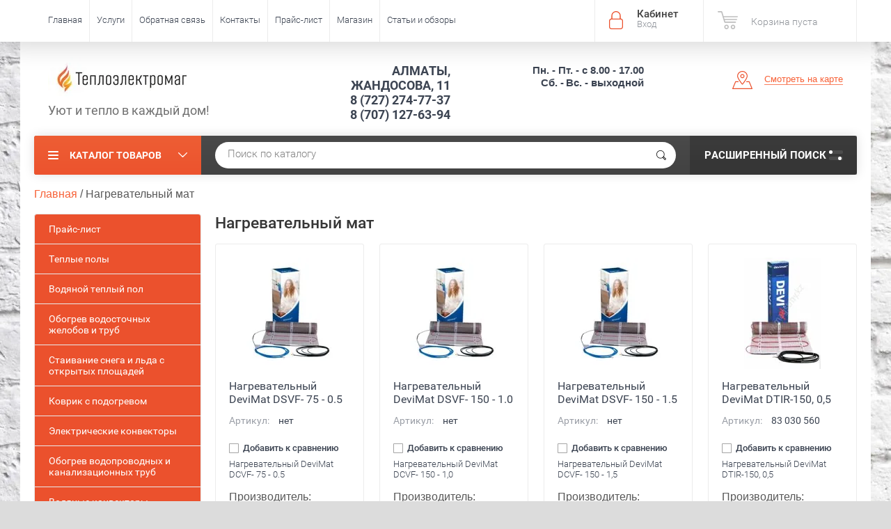

--- FILE ---
content_type: text/html; charset=utf-8
request_url: https://magstroy.kz/shop/tag/nagrevatelnyj-mat
body_size: 17161
content:

	<!doctype html><html lang="ru"><head><meta charset="utf-8"><meta name="robots" content="all"/><title>Нагревательный мат</title>
<!-- assets.top -->
<meta property="og:title" content="Нагревательный мат">
<meta name="twitter:title" content="Нагревательный мат">
<meta property="og:description" content="Нагревательный мат">
<meta name="twitter:description" content="Нагревательный мат">
<meta property="og:type" content="website">
<meta property="og:url" content="https://magstroy.kz/shop/tag/nagrevatelnyj-mat">
<meta name="twitter:card" content="summary">
<!-- /assets.top -->
<meta name="description" content="Нагревательный мат"><meta name="keywords" content="Нагревательный мат"><meta name="SKYPE_TOOLBAR" content="SKYPE_TOOLBAR_PARSER_COMPATIBLE"><meta name="viewport" content="width=device-width, initial-scale=1.0, maximum-scale=1.0, user-scalable=no"><meta name="format-detection" content="telephone=no"><meta http-equiv="x-rim-auto-match" content="none"><script src="/g/libs/jquery/1.10.2/jquery.min.js"></script>	<link rel="stylesheet" href="/g/css/styles_articles_tpl.css">

            <!-- 46b9544ffa2e5e73c3c971fe2ede35a5 -->
            <script src='/shared/s3/js/lang/ru.js'></script>
            <script src='/shared/s3/js/common.min.js'></script>
        <link rel='stylesheet' type='text/css' href='/shared/s3/css/calendar.css' /><link rel='stylesheet' type='text/css' href='/shared/highslide-4.1.13/highslide.min.css'/>
<script type='text/javascript' src='/shared/highslide-4.1.13/highslide.packed.js'></script>
<script type='text/javascript'>
hs.graphicsDir = '/shared/highslide-4.1.13/graphics/';
hs.outlineType = null;
hs.showCredits = false;
hs.lang={cssDirection:'ltr',loadingText:'Загрузка...',loadingTitle:'Кликните чтобы отменить',focusTitle:'Нажмите чтобы перенести вперёд',fullExpandTitle:'Увеличить',fullExpandText:'Полноэкранный',previousText:'Предыдущий',previousTitle:'Назад (стрелка влево)',nextText:'Далее',nextTitle:'Далее (стрелка вправо)',moveTitle:'Передвинуть',moveText:'Передвинуть',closeText:'Закрыть',closeTitle:'Закрыть (Esc)',resizeTitle:'Восстановить размер',playText:'Слайд-шоу',playTitle:'Слайд-шоу (пробел)',pauseText:'Пауза',pauseTitle:'Приостановить слайд-шоу (пробел)',number:'Изображение %1/%2',restoreTitle:'Нажмите чтобы посмотреть картинку, используйте мышь для перетаскивания. Используйте клавиши вперёд и назад'};</script>

<!--s3_require-->
<link rel="stylesheet" href="/g/basestyle/1.0.1/user/user.css" type="text/css"/>
<link rel="stylesheet" href="/g/basestyle/1.0.1/user/user.red.css" type="text/css"/>
<script type="text/javascript" src="/g/basestyle/1.0.1/user/user.js" async></script>
<!--/s3_require-->

<!--s3_goal-->
<script src="/g/s3/goal/1.0.0/s3.goal.js"></script>
<script>new s3.Goal({map:[], goals: [], ecommerce:[]});</script>
<!--/s3_goal-->
			
		
		
		
			<link rel="stylesheet" type="text/css" href="/g/shop2v2/default/css/theme.less.css">		
			<script type="text/javascript" src="/g/printme.js"></script>
		<script type="text/javascript" src="/g/shop2v2/default/js/tpl.js"></script>
		<script type="text/javascript" src="/g/shop2v2/default/js/baron.min.js"></script>
		
			<script type="text/javascript" src="/g/shop2v2/default/js/shop2.2.js"></script>
		
	<script type="text/javascript">shop2.init({"productRefs": [],"apiHash": {"getPromoProducts":"d0816f11aae59ae2de3a1792bc3976c3","getSearchMatches":"223ccec5548814dade012ed5187d5ae5","getFolderCustomFields":"3b9cfc0b38e685074f0a13c562710fa5","getProductListItem":"45d5617120f206b9def32e22b4a5fe38","cartAddItem":"b9f7cb065c0935ad7e634e45f885fe41","cartRemoveItem":"0c724e448a5fed7f4904a111935f86e8","cartUpdate":"d2310984feedb1b8114613e3aa94ba90","cartRemoveCoupon":"2df97ae71477f89e6302163f9c594512","cartAddCoupon":"9c90ba3e4cdc6bca2e992d1b8de89d2b","deliveryCalc":"d93ee22cf229fbfd59527f889cb82a6b","printOrder":"806b54eb2074974cea05b110d2ed6dc0","cancelOrder":"d2cbec067aee297956d69972e7da855b","cancelOrderNotify":"4c72b0283e51f8d0888847fa0d60d8f0","repeatOrder":"daa45f3160eef87968449743633445b6","paymentMethods":"297c6a3cb815bceea2979a53bfd0954a","compare":"95a0bc3b874e9ddccdb123c920edf8c2"},"hash": null,"verId": 704066,"mode": "tag","step": "","uri": "/shop","IMAGES_DIR": "/d/","my": {"list_picture_enlarge":true,"accessory":"\u0410\u043a\u0441\u0435\u0441\u0441\u0443\u0430\u0440\u044b","kit":"\u0421 \u044d\u0442\u0438\u043c \u0442\u043e\u0432\u0430\u0440\u043e\u043c \u043f\u043e\u043a\u0443\u043f\u0430\u044e\u0442","recommend":"\u0420\u0435\u043a\u043e\u043c\u0435\u043d\u0434\u0443\u0435\u043c\u044b\u0435","similar":"\u041f\u043e\u0445\u043e\u0436\u0438\u0435","modification":"\u041c\u043e\u0434\u0438\u0444\u0438\u043a\u0430\u0446\u0438\u0438","unique_values":true,"pricelist_options_toggle":true,"special_alias":"\u0410\u043a\u0446\u0438\u044f"},"shop2_cart_order_payments": 1,"cf_margin_price_enabled": 0,"maps_yandex_key":"","maps_google_key":""});</script>
<style type="text/css">.product-item-thumb {width: 180px;}.product-item-thumb .product-image, .product-item-simple .product-image {height: 160px;width: 180px;}.product-item-thumb .product-amount .amount-title {width: 84px;}.product-item-thumb .product-price {width: 130px;}.shop2-product .product-side-l {width: 180px;}.shop2-product .product-image {height: 160px;width: 180px;}.shop2-product .product-thumbnails li {width: 50px;height: 50px;}</style>
 <link rel="stylesheet" href="/t/v205/images/theme7/theme.scss.css"><link rel="stylesheet" href="/t/v205/images/site.addons.scss.css"><!--<link rel="stylesheet" href="/t/v205/images/css/theme.scss.css">--><!--[if lt IE 10]><script src="/g/libs/ie9-svg-gradient/0.0.1/ie9-svg-gradient.min.js"></script><script src="/g/libs/jquery-placeholder/2.0.7/jquery.placeholder.min.js"></script><script src="/g/libs/jquery-textshadow/0.0.1/jquery.textshadow.min.js"></script><script src="/g/s3/misc/ie/0.0.1/ie.js"></script><![endif]--><!--[if lt IE 9]><script src="/g/libs/html5shiv/html5.js"></script><![endif]--></head><body style="background-image: url('/d/bg_fon_02.jpg');" ><div class="site-wrapper"><div class="overlay-bg"></div><div class="top-panel-wrapper"><div class="top-panel clear-self"><div class="right-side"><div class="block-user">
	<div class="block-title">Кабинет<span>Вход</span></div>
	<div class="block-body">
		<div class="block-title">Кабинет<span>Вход</span></div>
					<form method="post" action="/polzovateli">
				<div class="block-body-in">
				<input type="hidden" name="mode" value="login">
				<div class="field name">
					<label class="input"><input type="text" name="login" id="login" tabindex="1" value="" placeholder="Логин или e-mail"></label>
				</div>
				<div class="field password clear-self">
					<label class="input pass"><input type="password" name="password" id="password" tabindex="2" value="" placeholder="Пароль"></label>
					<button type="submit">вход</button>
					<a href="/polzovateli/forgot_password" class="forgot">Забыли пароль?</a>
				</div>
				</div>
				<div class="field links clear-self">
					<a href="/polzovateli/register" class="register">Регистрация</a>
					
				</div>
			<re-captcha data-captcha="recaptcha"
     data-name="captcha"
     data-sitekey="6LfLhZ0UAAAAAEB4sGlu_2uKR2xqUQpOMdxygQnA"
     data-lang="ru"
     data-rsize="invisible"
     data-type="image"
     data-theme="light"></re-captcha></form>
			</div>
</div><div id="shop2-cart-preview">
			<div class="shop2-block cart-preview ">
		<a href="/shop/cart">
			<div class="block-body">
								<div class="cart-sum emp">Корзина пуста</div>
				<div class="cart-col">0 <span>0</span></div>
	            			</div>
		</a>
	</div>
</div><!-- Cart Preview --></div><div class="left-side clear-self"><div class="top-menu-button">меню</div><div class="top-menu-wrapper"><div class="top-menu-close"><span class="s1">меню</span><span class="s2">Каталог товаров</span></div><div class="top-menu-scroller"><ul class="top-categor"><li><a href="/shop/folder/elektricheskiye-teplyye-poly" >Электрические теплые полы</a></li><li><a href="/shop/folder/termoregulyatory" >Терморегуляторы</a></li><li><a href="/shop/folder/obogrev-zhelobov-trub-i-otkrytykh-ploshchadey" >Обогрев желобов, труб и открытых площадей</a></li><li><a href="/shop/folder/konvektory-vstraivayemyye-v-pol-1" >Конвекторы встраиваемые в пол</a></li><li><a href="/shop/folder/elektricheskiye-konvektory-veta" >Электрические конвекторы ВЕТА</a></li><li><a href="/shop/folder/vse-dlya-sauny-i-bani." >Все для сауны и бани</a></li><li><a href="/shop/folder/sistema-kontrolya-protechki-vody-neptun" >Система контроля протечки воды НЕПТУН</a></li><li><a href="/shop/folder/vodyanoy-teplyy-pol" >Водяной теплый пол</a></li><li><a href="/shop/folder/nagrevatelnyye-pribory" >Нагревательные приборы</a></li></ul><ul class="top-menu"><li><a href="/glavnaya" >Главная</a></li><li><a href="/uslugi" >Услуги</a></li><li><a href="/mail" >Обратная связь</a></li><li><a href="/contacts" >Контакты</a></li><li><a href="/praysy" >Прайс-лист</a></li><li class="opened active"><a href="/" >Магазин</a></li><li><a href="/stati-i-obzory" >Статьи и обзоры</a></li></ul></div></div></div></div></div><header role="banner" class="site-header"><div class="site-header-in"><div class="left-side"><div class="logo"><a href="http://magstroy.kz"><img src=/thumb/2/RW67zd7uMEwjLGDi3skxgg/210r75/d/novyj_risunok_12.jpg alt="/"></a></div><div class="site-name-in"><div class="site-name"><a href="http://magstroy.kz"></a></div><div class="site-description">Уют и тепло в каждый дом!</div></div></div><div class="right-side"><div class="right-side-in"><div class="site-phone"><div class="site-phone-in"><div><a href="tel:АЛМАТЫ, ЖАНДОСОВА,  11">АЛМАТЫ, ЖАНДОСОВА,  11</a><a href="tel:8 (727) 274-77-37">8 (727) 274-77-37</a><a href="tel:8 (707) 127-63-94">8 (707) 127-63-94</a></div></div></div><div class="site-adres"><div class="site-adres-in"><span class="s2"><p><strong><span style="font-size:11pt;"><span data-mega-font-name="tahoma" style="font-family:Tahoma,Geneva,sans-serif;">Пн. - Пт. - с 8.00 - 17.00 </span></span></strong></p>

<p><span style="font-size:11pt;"><span data-mega-font-name="tahoma" style="font-family:Tahoma,Geneva,sans-serif;"><strong>Сб. -</strong></span></span>&nbsp;<strong><span style="font-size:11pt;"><span data-mega-font-name="tahoma" style="font-family:Tahoma,Geneva,sans-serif;">Вс. - выходной</span></span></strong></p>

<p>&nbsp;</p>

<p>&nbsp;</p>

<p>&nbsp;</p></span></div></div><div class="see-on-the-map"><span><a href="https://yandex.kz/maps/162/almaty/?from=api-maps&amp;ll=76.903920%2C43.233909&amp;mode=search&amp;oid=1006109416&amp;ol=biz&amp;origin=jsapi_2_1_74&amp;z=18">Смотреть на карте</a></span></div></div></div></div></header> <!-- .site-header --><div class="search-panel clear-self"><div class="search-panel-in"><div class="left-side"><div class="left-categor-wrapper"><div class="left-categor-title">Каталог товаров</div><div class="left-folders"><ul class="left-categor"><li><a href="/shop/folder/elektricheskiye-teplyye-poly" >Электрические теплые полы</a></li><li><a href="/shop/folder/termoregulyatory" >Терморегуляторы</a></li><li><a href="/shop/folder/obogrev-zhelobov-trub-i-otkrytykh-ploshchadey" >Обогрев желобов, труб и открытых площадей</a></li><li><a href="/shop/folder/konvektory-vstraivayemyye-v-pol-1" >Конвекторы встраиваемые в пол</a></li><li><a href="/shop/folder/elektricheskiye-konvektory-veta" >Электрические конвекторы ВЕТА</a></li><li><a href="/shop/folder/vse-dlya-sauny-i-bani." >Все для сауны и бани</a></li><li><a href="/shop/folder/sistema-kontrolya-protechki-vody-neptun" >Система контроля протечки воды НЕПТУН</a></li><li><a href="/shop/folder/vodyanoy-teplyy-pol" >Водяной теплый пол</a></li><li><a href="/shop/folder/nagrevatelnyye-pribory" >Нагревательные приборы</a></li></ul></div></div></div><div class="right-side">	
    
<div class="search-online-store">
	<div class="block-title">Расширенный поиск <span class="s1"><span class="s2"></span><span class="s3"></span></span></div>

	<div class="block-body">
		<form class="dropdown" action="/shop/search" enctype="multipart/form-data">
			<input type="hidden" name="sort_by" value="">

							<div class="field select" style="border-top:none;">
					<span class="field-title">Выберите категорию</span>
					<select name="s[folder_id]" id="s[folder_id]">
						<option value="">Все</option>
																											                            <option value="15765805" >
	                                 Электрические теплые полы
	                            </option>
	                        														                            <option value="15773205" >
	                                 Терморегуляторы
	                            </option>
	                        														                            <option value="15773605" >
	                                 Обогрев желобов, труб и открытых площадей
	                            </option>
	                        														                            <option value="15778405" >
	                                 Конвекторы встраиваемые в пол
	                            </option>
	                        														                            <option value="15778005" >
	                                 Электрические конвекторы ВЕТА
	                            </option>
	                        														                            <option value="15779005" >
	                                 Все для сауны и бани
	                            </option>
	                        														                            <option value="15809805" >
	                                 Система контроля протечки воды НЕПТУН
	                            </option>
	                        														                            <option value="29795405" >
	                                 Водяной теплый пол
	                            </option>
	                        														                            <option value="53371405" >
	                                 Нагревательные приборы
	                            </option>
	                        											</select>
				</div>

				<div id="shop2_search_custom_fields"></div>
			
							<div class="field dimension clear-self">
					<span class="field-title">Цена (тенге):</span>
					<div class="range_slider_wrapper">
						
							<label class="range min">
								<strong>от</strong>
	                            <span class="input"><input name="s[price][min]" type="text" size="5" class="small low" value="0" /></span>
	                        </label>
	                        <label class="range max">  
	                        	<strong>до</strong>
								<span class="input"><input name="s[price][max]" type="text" size="5" class="small hight" data-max="40000" value="40000" /></span>
							</label>
							<div class="input_range_slider price"></div>
					 </div>
				</div>
			
<!-- 							<div class="field dimension clear-self">
					<span class="field-title">Цена (тенге):</span><br>
					<label class="start">
						<span class="input"><input name="s[price][min]" placeholder="от" type="text" value=""></span>
					</label>
					<label class="end">
						<span class="input"><input name="s[price][max]" placeholder="до" type="text" value=""></span>
					</label>
				</div>
			 -->

							<div class="field text">
					<label class="field-title" for="s[name]">Название</label>
					<label class="input"><input type="text" name="s[name]" id="s[name]" value=""></label>
				</div>
			
							<div class="field text">
					<label class="field-title" for="s[article">Артикул:</label>
					<label class="input"><input type="text" name="s[article]" id="s[article" value=""></label>
				</div>
			
							<div class="field text">
					<label class="field-title" for="search_text">Текст</label>
					<label class="input"><input type="text" name="search_text" id="search_text"  value=""></label>
				</div>
			
						<div id="shop2_search_global_fields">
				
																												</div>
						
							<div class="field select">
					<span class="field-title">Производитель</span>
					<select name="s[vendor_id]">
						<option value="">Все</option>          
	                    	                        <option value="206005" >ALDO, Россия</option>
	                    	                        <option value="47005" >DEVI, Дания</option>
	                    	                        <option value="184405" >Dimplex, Норвегия</option>
	                    	                        <option value="3555205" >Doepke, Германия</option>
	                    	                        <option value="1201005" >Door Wood  Россия</option>
	                    	                        <option value="174005" >EBERLE, Германия</option>
	                    	                        <option value="6776605" >ECOTHERM, Россия</option>
	                    	                        <option value="1106205" >Element Россия</option>
	                    	                        <option value="183805" >ENSTO, Финляндия</option>
	                    	                        <option value="177405" >EXCEL, Корея</option>
	                    	                        <option value="309405" >GLASSHOUSE (Эстония)</option>
	                    	                        <option value="2775405" >GLOBEX, Россия</option>
	                    	                        <option value="177205" >Golfstream, Россия</option>
	                    	                        <option value="2776805" >GROTA, Россия</option>
	                    	                        <option value="313605" >Harvia, Финляндия</option>
	                    	                        <option value="183205" >HEAT LINE (Хит лайн), Россия</option>
	                    	                        <option value="2890805" >Hot Line, Россия</option>
	                    	                        <option value="3551805" >MENRED</option>
	                    	                        <option value="2745205" >Menred (Китай)</option>
	                    	                        <option value="3551605" >MENRED, Китай</option>
	                    	                        <option value="2703005" >Mixell, Китай</option>
	                    	                        <option value="866405" >Neptun, Россия</option>
	                    	                        <option value="3555605" >OJ Electronics</option>
	                    	                        <option value="3549205" >SLR, Южная Корея</option>
	                    	                        <option value="1848005" >TECHNO Россия</option>
	                    	                        <option value="1849005" >TECHNO,Россия</option>
	                    	                        <option value="3548805" >Terneо, Украина</option>
	                    	                        <option value="2694805" >Thermotech, Швеция</option>
	                    	                        <option value="2702205" >VALFEX, Россия</option>
	                    	                        <option value="2793605" >VTS, Польша</option>
	                    	                        <option value="493805" >Аквасторож, Россия</option>
	                    	                        <option value="920005" >АКМА, Россия</option>
	                    	                        <option value="1633805" >Беларусь</option>
	                    	                        <option value="1201405" >Германия</option>
	                    	                        <option value="437405" >ЕРМАК, Россия</option>
	                    	                        <option value="177605" >Изодом, Россия</option>
	                    	                        <option value="172405" >ИП ECOTHERM, Казахстан</option>
	                    	                        <option value="1408805" >Китай</option>
	                    	                        <option value="2702405" >КОНТУР, Россия</option>
	                    	                        <option value="177805" >КФ ТП и НС, Россия</option>
	                    	                        <option value="46205" >ООО "Технохолод" Россия</option>
	                    	                        <option value="3549005" >ООО &quot;ДС Электроникс&quot;, Украина</option>
	                    	                        <option value="174205" >ООО &quot;ССТ&quot;, Россия</option>
	                    	                        <option value="176405" >ООО ССТ, Россия</option>
	                    	                        <option value="1847805" >ООО&quot; TECHNO USUAL&quot; Россия</option>
	                    	                        <option value="1847605" >ООО&quot;Techno&quot; Россия</option>
	                    	                        <option value="847805" >Политех, Россия</option>
	                    	                        <option value="185005" >Прибалтика</option>
	                    	                        <option value="201405" >Россия</option>
	                    	                        <option value="5616805" >РосТурПласт</option>
	                    	                        <option value="1090805" >Сауна Маркет (Россия)</option>
	                    	                        <option value="1848805" >ТECHNO,Россия</option>
	                    	                        <option value="46005" >Чуваштеплокабель</option>
	                    	                        <option value="1613405" >Чуваштеплокабель Россия</option>
	                    					</select>
				</div>
			
											    <div class="field select">
				        <div class="field-title">Под заказ:</div>
				            				            <select name="s[flags][43005]">
				            <option value="">Все</option>
				            <option value="1">да</option>
				            <option value="0">нет</option>
				        </select>
				    </div>
		    												    <div class="field select">
				        <div class="field-title">В наличии:</div>
				            				            <select name="s[flags][43205]">
				            <option value="">Все</option>
				            <option value="1">да</option>
				            <option value="0">нет</option>
				        </select>
				    </div>
		    												    <div class="field select">
				        <div class="field-title">Хит:</div>
				            				            <select name="s[flags][101205]">
				            <option value="">Все</option>
				            <option value="1">да</option>
				            <option value="0">нет</option>
				        </select>
				    </div>
		    												    <div class="field select">
				        <div class="field-title">Советуем:</div>
				            				            <select name="s[flags][101405]">
				            <option value="">Все</option>
				            <option value="1">да</option>
				            <option value="0">нет</option>
				        </select>
				    </div>
		    												    <div class="field select">
				        <div class="field-title">Новинка:</div>
				            				            <select name="s[flags][2]">
				            <option value="">Все</option>
				            <option value="1">да</option>
				            <option value="0">нет</option>
				        </select>
				    </div>
		    												    <div class="field select">
				        <div class="field-title">Спецпредложение:</div>
				            				            <select name="s[flags][1]">
				            <option value="">Все</option>
				            <option value="1">да</option>
				            <option value="0">нет</option>
				        </select>
				    </div>
		    				
							<div class="field select">
					<span class="field-title">Результатов на странице</span>
					<select name="s[products_per_page]">
									            				            				            <option value="5">5</option>
			            				            				            <option value="20" selected="selected">20</option>
			            				            				            <option value="35">35</option>
			            				            				            <option value="50">50</option>
			            				            				            <option value="65">65</option>
			            				            				            <option value="80">80</option>
			            				            				            <option value="95">95</option>
			            					</select>
				</div>
			
			<div class="submit">
				<button type="submit" class="search-btn">Показать</button>
			</div>
		<re-captcha data-captcha="recaptcha"
     data-name="captcha"
     data-sitekey="6LfLhZ0UAAAAAEB4sGlu_2uKR2xqUQpOMdxygQnA"
     data-lang="ru"
     data-rsize="invisible"
     data-type="image"
     data-theme="light"></re-captcha></form>
	</div>
</div><!-- Search Form --></div><div class="center"><div class="site-search"><form action="/search" method="get" class="clear-self"><div class="form-inner"><button type="submit" value="найти"></button><label><input type="text" name="search" value="Поиск по каталогу" onfocus="if(this.value=='Поиск по каталогу')this.value=''" onblur="if(this.value=='')this.value='Поиск по каталогу'"></label></div><re-captcha data-captcha="recaptcha"
     data-name="captcha"
     data-sitekey="6LfLhZ0UAAAAAEB4sGlu_2uKR2xqUQpOMdxygQnA"
     data-lang="ru"
     data-rsize="invisible"
     data-type="image"
     data-theme="light"></re-captcha></form></div></div></div></div><div class="site-container"><div class="site-path" data-url="/"><a href="/"><span>Главная</span></a> / <span>Нагревательный мат</span></div><aside role="complementary" class="site-sidebar left"><ul class="left-menu"><li><a href="/prajs-list"  target="_blank">Прайс-лист</a></li><li><a href="/catalog" >Теплые полы</a></li><li><a href="/vodyanoy-teplyy-pol" >Водяной теплый пол</a></li><li><a href="/obogrevvodostok" >Обогрев водосточных желобов и труб</a></li><li><a href="/produkciya" >Стаивание снега и льда с открытых площадей</a></li><li><a href="/kovrik-s-podogrevom" >Коврик с подогревом</a></li><li><a href="/elektricheskie_konvektory" >Электрические конвекторы</a></li><li><a href="/obogrev_trub" >Обогрев водопроводных и канализационных труб</a></li><li><a href="/vodyanye_konvektory_vstraivaemye_v_" >Водяные конвекторы встраиваемые в пол</a></li><li><a href="/dveri" >Стеклянные двери для парных и хамамов</a></li><li><a href="/kamenki.harvia" >Электрические каменки HARVIA</a></li><li><a href="/elektropech-kristina" >Электрические каменки КРИСТИНА</a></li><li><a href="/neptun" >Система защиты от протечек воды Нептун</a></li><li><a href="/teplovyye-zavesy" >Тепловые завесы</a></li><li><a href="/portfolio" >Портфолио</a></li><li><a href="/novosti" >Новости</a></li><li><a href="/stati"  target="_blank">Статьи</a></li><li><a href="/span_stylecolor_ff" >ИНФОРМАЦИЯ</a></li><li><a href="/chasto-zadavayemyye-voprosy" >Часто задаваемые вопросы</a></li><li><a href="/poleznaya-informatsiya" >Полезная информация</a></li><li><a href="/brendy" >Наши бренды</a></li></ul></aside> <!-- .site-sidebar.left --><main role="main" class="site-main"><div class="site-main-inner"  style="" ><h1>Нагревательный мат</h1><script type='text/javascript' src="/g/s3/misc/eventable/0.0.1/s3.eventable.js"></script><script type='text/javascript' src="/g/s3/misc/math/0.0.1/s3.math.js"></script><script type='text/javascript' src="/g/s3/menu/allin/0.0.2/s3.menu.allin.js"></script><script src="/g/s3/misc/form/1.0.0/s3.form.js"></script><script src="/g/templates/shop2/2.33.2/js/owl.carousel.min.js" charset="utf-8"></script><script src="/g/templates/shop2/2.33.2/js/jquery.responsiveTabs.min.js"></script><script src="/g/templates/shop2/2.33.2/js/jquery.formstyler.min.js"></script><script src="/g/templates/shop2/2.33.2/js/animit.min.js"></script><script src="/g/templates/shop2/2.33.2/js/nouislider.min.js" charset="utf-8"></script><script src="/g/templates/shop2/2.33.2/js/jquery.pudge.min.js"></script><script src="/g/s3/misc/includeform/0.0.3/s3.includeform.js"></script><script src="/t/images/js/main_local.js" charset="utf-8"></script><script src="/t/v205/images/js/main2.js" charset="utf-8"></script><script src="/t/v205/images/site.addons.js"></script>
	<div class="shop2-cookies-disabled shop2-warning hide"></div>
	
	
			
				
				
		
		
		
		<div class="shop2-tags-page-before">
			
		</div>
		        


                        <div class="product-list">
                <div class="pricelist-name-wr">
            <div class="pricelist-name-left">
                <div class="column-name-title">Товар</div>
            </div>
            <div class="pricelist-name-right">
                                   <div class="column-price-title">Цена, тенге</div>
                                        <div class="pricelist-name-right-right clear-self">
                        <div class="column-amount-title">Кол-во</div>
                        <div class="column-add-title">Купить</div>
                    </div>
                    
                            </div>
        </div>
                <div class="product-list-in product-list-thumbs ">
                        	
<form method="post" action="/shop?mode=cart&amp;action=add" accept-charset="utf-8" class="shop-product-item shop2-product-item">
	<input type="hidden" name="kind_id" value="85810005" />
	<input type="hidden" name="product_id" value="78392605" />
	<input type="hidden" name="meta" value="null" />
	<div class="product-top-wr">

		<div class="product-image">
				<a href="/shop/product/nagrevatelnyy-devimat-dcvf--75---0.5">
									<img src="/thumb/2/_l0WTlbzUtFAiOVdYB2aLA/180r160/d/full_devimat_dsvf_150.jpg" alt="Нагревательный DeviMat DSVF- 75 - 0.5" title="Нагревательный DeviMat DSVF- 75 - 0.5" />
					 				</a>
				<div class="verticalMiddle"></div>
		   
							<div class="product-label">
																			</div>
					</div>
		
		<div class="product-info-wr">
						
			<div class="product-name"><a href="/shop/product/nagrevatelnyy-devimat-dcvf--75---0.5">Нагревательный DeviMat DSVF- 75 - 0.5</a></div>
			<div class="product-info-in">
				
	
		
	
	
					<div class="product-article"><span>Артикул:</span> нет</div>
	
					
			<div class="product-compare">
			<label>
				<input type="checkbox" value="85810005"/>
				Добавить к сравнению
			</label>
		</div>
		
				
								<div class="product-anonce">
					Нагревательный DeviMat DCVF- 75 - 0.5
				</div>
								
				
 
		
	
				<div class="shop2-vendor-wrapper" style="padding-bottom: 15px;">
											<div class="title">
							Производитель:
						</div>
						<a href="/shop/vendor/devi-daniya">DEVI, Дания</a>
														</div>

									
							</div>
			<div class="product-info-title"><span class="s1">Параметры</span><span class="s2">Скрыть</span></div>
			<div class="product-price">
					
					<div class="price-current">
		<strong>42&nbsp;000</strong> <span>тенге</span>
			</div>
			</div>
		</div>
	</div>
			<div class="product-bot-wr">
			<div class="shop2-product-actions-wr">
									
							</div>
			<div class="product-bot-in">
				 <div class="product-price">
						
						<div class="price-current">
		<strong>42&nbsp;000</strong> <span>тенге</span>
			</div>
				</div>
				<div class="product-bot-in2">
											
				
	<div class="product-amount">
					<div class="amount-title"> Кол-во:</div>
							<div class="shop-product-amount">
				<button type="button" class="amount-minus">&#8722;</button><input type="text" name="amount" data-kind="85810005"  data-min="1" data-multiplicity="" maxlength="4" value="1" /><button type="button" class="amount-plus">&#43;</button>
			</div>
						</div>

										
			<button class="shop-product-button type-2 buy" type="submit">
			<span>Купить</span>
		</button>
	

<input type="hidden" value="Нагревательный DeviMat DSVF- 75 - 0.5" name="product_name" />
<input type="hidden" value="https://magstroy.kz/shop/product/nagrevatelnyy-devimat-dcvf--75---0.5" name="product_link" />				</div>
			</div>
		</div>
	<re-captcha data-captcha="recaptcha"
     data-name="captcha"
     data-sitekey="6LfLhZ0UAAAAAEB4sGlu_2uKR2xqUQpOMdxygQnA"
     data-lang="ru"
     data-rsize="invisible"
     data-type="image"
     data-theme="light"></re-captcha></form>            	
<form method="post" action="/shop?mode=cart&amp;action=add" accept-charset="utf-8" class="shop-product-item shop2-product-item">
	<input type="hidden" name="kind_id" value="85810205" />
	<input type="hidden" name="product_id" value="78392805" />
	<input type="hidden" name="meta" value="null" />
	<div class="product-top-wr">

		<div class="product-image">
				<a href="/shop/product/nagrevatelnyy-devimat-dcvf--150---1,0">
									<img src="/thumb/2/_l0WTlbzUtFAiOVdYB2aLA/180r160/d/full_devimat_dsvf_150.jpg" alt="Нагревательный DeviMat DSVF- 150 - 1.0" title="Нагревательный DeviMat DSVF- 150 - 1.0" />
					 				</a>
				<div class="verticalMiddle"></div>
		   
							<div class="product-label">
																			</div>
					</div>
		
		<div class="product-info-wr">
						
			<div class="product-name"><a href="/shop/product/nagrevatelnyy-devimat-dcvf--150---1,0">Нагревательный DeviMat DSVF- 150 - 1.0</a></div>
			<div class="product-info-in">
				
	
		
	
	
					<div class="product-article"><span>Артикул:</span> нет</div>
	
					
			<div class="product-compare">
			<label>
				<input type="checkbox" value="85810205"/>
				Добавить к сравнению
			</label>
		</div>
		
				
								<div class="product-anonce">
					Нагревательный DeviMat DCVF- 150 - 1,0
				</div>
								
				
 
		
	
				<div class="shop2-vendor-wrapper" style="padding-bottom: 15px;">
											<div class="title">
							Производитель:
						</div>
						<a href="/shop/vendor/devi-daniya">DEVI, Дания</a>
														</div>

									
							</div>
			<div class="product-info-title"><span class="s1">Параметры</span><span class="s2">Скрыть</span></div>
			<div class="product-price">
					
					<div class="price-current">
		<strong>46&nbsp;800</strong> <span>тенге</span>
			</div>
			</div>
		</div>
	</div>
			<div class="product-bot-wr">
			<div class="shop2-product-actions-wr">
									
							</div>
			<div class="product-bot-in">
				 <div class="product-price">
						
						<div class="price-current">
		<strong>46&nbsp;800</strong> <span>тенге</span>
			</div>
				</div>
				<div class="product-bot-in2">
											
				
	<div class="product-amount">
					<div class="amount-title"> Кол-во:</div>
							<div class="shop-product-amount">
				<button type="button" class="amount-minus">&#8722;</button><input type="text" name="amount" data-kind="85810205"  data-min="1" data-multiplicity="" maxlength="4" value="1" /><button type="button" class="amount-plus">&#43;</button>
			</div>
						</div>

										
			<button class="shop-product-button type-2 buy" type="submit">
			<span>Купить</span>
		</button>
	

<input type="hidden" value="Нагревательный DeviMat DSVF- 150 - 1.0" name="product_name" />
<input type="hidden" value="https://magstroy.kz/shop/product/nagrevatelnyy-devimat-dcvf--150---1,0" name="product_link" />				</div>
			</div>
		</div>
	<re-captcha data-captcha="recaptcha"
     data-name="captcha"
     data-sitekey="6LfLhZ0UAAAAAEB4sGlu_2uKR2xqUQpOMdxygQnA"
     data-lang="ru"
     data-rsize="invisible"
     data-type="image"
     data-theme="light"></re-captcha></form>            	
<form method="post" action="/shop?mode=cart&amp;action=add" accept-charset="utf-8" class="shop-product-item shop2-product-item">
	<input type="hidden" name="kind_id" value="85810405" />
	<input type="hidden" name="product_id" value="78393005" />
	<input type="hidden" name="meta" value="null" />
	<div class="product-top-wr">

		<div class="product-image">
				<a href="/shop/product/nagrevatelnyy-devimat-dcvf--150---1,5">
									<img src="/thumb/2/_l0WTlbzUtFAiOVdYB2aLA/180r160/d/full_devimat_dsvf_150.jpg" alt="Нагревательный DeviMat DSVF- 150 - 1.5" title="Нагревательный DeviMat DSVF- 150 - 1.5" />
					 				</a>
				<div class="verticalMiddle"></div>
		   
							<div class="product-label">
																			</div>
					</div>
		
		<div class="product-info-wr">
						
			<div class="product-name"><a href="/shop/product/nagrevatelnyy-devimat-dcvf--150---1,5">Нагревательный DeviMat DSVF- 150 - 1.5</a></div>
			<div class="product-info-in">
				
	
		
	
	
					<div class="product-article"><span>Артикул:</span> нет</div>
	
					
			<div class="product-compare">
			<label>
				<input type="checkbox" value="85810405"/>
				Добавить к сравнению
			</label>
		</div>
		
				
								<div class="product-anonce">
					Нагревательный DeviMat DCVF- 150 - 1,5
				</div>
								
				
 
		
	
				<div class="shop2-vendor-wrapper" style="padding-bottom: 15px;">
											<div class="title">
							Производитель:
						</div>
						<a href="/shop/vendor/devi-daniya">DEVI, Дания</a>
														</div>

									
							</div>
			<div class="product-info-title"><span class="s1">Параметры</span><span class="s2">Скрыть</span></div>
			<div class="product-price">
					
					<div class="price-current">
		<strong>52&nbsp;200</strong> <span>тенге</span>
			</div>
			</div>
		</div>
	</div>
			<div class="product-bot-wr">
			<div class="shop2-product-actions-wr">
									
							</div>
			<div class="product-bot-in">
				 <div class="product-price">
						
						<div class="price-current">
		<strong>52&nbsp;200</strong> <span>тенге</span>
			</div>
				</div>
				<div class="product-bot-in2">
											
				
	<div class="product-amount">
					<div class="amount-title"> Кол-во:</div>
							<div class="shop-product-amount">
				<button type="button" class="amount-minus">&#8722;</button><input type="text" name="amount" data-kind="85810405"  data-min="1" data-multiplicity="" maxlength="4" value="1" /><button type="button" class="amount-plus">&#43;</button>
			</div>
						</div>

										
			<button class="shop-product-button type-2 buy" type="submit">
			<span>Купить</span>
		</button>
	

<input type="hidden" value="Нагревательный DeviMat DSVF- 150 - 1.5" name="product_name" />
<input type="hidden" value="https://magstroy.kz/shop/product/nagrevatelnyy-devimat-dcvf--150---1,5" name="product_link" />				</div>
			</div>
		</div>
	<re-captcha data-captcha="recaptcha"
     data-name="captcha"
     data-sitekey="6LfLhZ0UAAAAAEB4sGlu_2uKR2xqUQpOMdxygQnA"
     data-lang="ru"
     data-rsize="invisible"
     data-type="image"
     data-theme="light"></re-captcha></form>            	
<form method="post" action="/shop?mode=cart&amp;action=add" accept-charset="utf-8" class="shop-product-item shop2-product-item">
	<input type="hidden" name="kind_id" value="50416605" />
	<input type="hidden" name="product_id" value="45674205" />
	<input type="hidden" name="meta" value="null" />
	<div class="product-top-wr">

		<div class="product-image">
				<a href="/shop/product/nagrevatelnyy-devimat-dtir-150,-0,5">
									<img src="/thumb/2/tLT8fZNAd4pgA9OjVNR69A/180r160/d/2887869.jpg" alt="Нагревательный DeviMat DTIR-150, 0,5" title="Нагревательный DeviMat DTIR-150, 0,5" />
					 				</a>
				<div class="verticalMiddle"></div>
		   
							<div class="product-label">
																			</div>
					</div>
		
		<div class="product-info-wr">
						
			<div class="product-name"><a href="/shop/product/nagrevatelnyy-devimat-dtir-150,-0,5">Нагревательный DeviMat DTIR-150, 0,5</a></div>
			<div class="product-info-in">
				
	
		
	
	
					<div class="product-article"><span>Артикул:</span> 83 030 560</div>
	
					
			<div class="product-compare">
			<label>
				<input type="checkbox" value="50416605"/>
				Добавить к сравнению
			</label>
		</div>
		
				
								<div class="product-anonce">
					Нагревательный DeviMat DTIR-150, 0,5
				</div>
								
				
 
		
	
				<div class="shop2-vendor-wrapper" style="padding-bottom: 15px;">
											<div class="title">
							Производитель:
						</div>
						<a href="/shop/vendor/devi-daniya">DEVI, Дания</a>
														</div>

									
							</div>
			<div class="product-info-title"><span class="s1">Параметры</span><span class="s2">Скрыть</span></div>
			<div class="product-price">
					
					<div class="price-current">
		<strong>58&nbsp;800</strong> <span>тенге</span>
			</div>
			</div>
		</div>
	</div>
			<div class="product-bot-wr">
			<div class="shop2-product-actions-wr">
									
							</div>
			<div class="product-bot-in">
				 <div class="product-price">
						
						<div class="price-current">
		<strong>58&nbsp;800</strong> <span>тенге</span>
			</div>
				</div>
				<div class="product-bot-in2">
											
				
	<div class="product-amount">
					<div class="amount-title"> Кол-во:</div>
							<div class="shop-product-amount">
				<button type="button" class="amount-minus">&#8722;</button><input type="text" name="amount" data-kind="50416605"  data-min="1" data-multiplicity="" maxlength="4" value="1" /><button type="button" class="amount-plus">&#43;</button>
			</div>
						</div>

										
			<button class="shop-product-button type-2 buy" type="submit">
			<span>Купить</span>
		</button>
	

<input type="hidden" value="Нагревательный DeviMat DTIR-150, 0,5" name="product_name" />
<input type="hidden" value="https://magstroy.kz/shop/product/nagrevatelnyy-devimat-dtir-150,-0,5" name="product_link" />				</div>
			</div>
		</div>
	<re-captcha data-captcha="recaptcha"
     data-name="captcha"
     data-sitekey="6LfLhZ0UAAAAAEB4sGlu_2uKR2xqUQpOMdxygQnA"
     data-lang="ru"
     data-rsize="invisible"
     data-type="image"
     data-theme="light"></re-captcha></form>            	
<form method="post" action="/shop?mode=cart&amp;action=add" accept-charset="utf-8" class="shop-product-item shop2-product-item">
	<input type="hidden" name="kind_id" value="85810605" />
	<input type="hidden" name="product_id" value="78393205" />
	<input type="hidden" name="meta" value="null" />
	<div class="product-top-wr">

		<div class="product-image">
				<a href="/shop/product/nagrevatelnyy-devimat-dcvf--150---2,0">
									<img src="/thumb/2/_l0WTlbzUtFAiOVdYB2aLA/180r160/d/full_devimat_dsvf_150.jpg" alt="Нагревательный DeviMat DSVF- 150 - 2.0" title="Нагревательный DeviMat DSVF- 150 - 2.0" />
					 				</a>
				<div class="verticalMiddle"></div>
		   
							<div class="product-label">
																			</div>
					</div>
		
		<div class="product-info-wr">
						
			<div class="product-name"><a href="/shop/product/nagrevatelnyy-devimat-dcvf--150---2,0">Нагревательный DeviMat DSVF- 150 - 2.0</a></div>
			<div class="product-info-in">
				
	
		
	
	
					<div class="product-article"><span>Артикул:</span> нет</div>
	
					
			<div class="product-compare">
			<label>
				<input type="checkbox" value="85810605"/>
				Добавить к сравнению
			</label>
		</div>
		
				
								<div class="product-anonce">
					Нагревательный DeviMat DCVF- 150 - 2,0
				</div>
								
				
 
		
	
				<div class="shop2-vendor-wrapper" style="padding-bottom: 15px;">
											<div class="title">
							Производитель:
						</div>
						<a href="/shop/vendor/devi-daniya">DEVI, Дания</a>
														</div>

									
							</div>
			<div class="product-info-title"><span class="s1">Параметры</span><span class="s2">Скрыть</span></div>
			<div class="product-price">
					
					<div class="price-current">
		<strong>61&nbsp;200</strong> <span>тенге</span>
			</div>
			</div>
		</div>
	</div>
			<div class="product-bot-wr">
			<div class="shop2-product-actions-wr">
									
							</div>
			<div class="product-bot-in">
				 <div class="product-price">
						
						<div class="price-current">
		<strong>61&nbsp;200</strong> <span>тенге</span>
			</div>
				</div>
				<div class="product-bot-in2">
											
				
	<div class="product-amount">
					<div class="amount-title"> Кол-во:</div>
							<div class="shop-product-amount">
				<button type="button" class="amount-minus">&#8722;</button><input type="text" name="amount" data-kind="85810605"  data-min="1" data-multiplicity="" maxlength="4" value="1" /><button type="button" class="amount-plus">&#43;</button>
			</div>
						</div>

										
			<button class="shop-product-button type-2 buy" type="submit">
			<span>Купить</span>
		</button>
	

<input type="hidden" value="Нагревательный DeviMat DSVF- 150 - 2.0" name="product_name" />
<input type="hidden" value="https://magstroy.kz/shop/product/nagrevatelnyy-devimat-dcvf--150---2,0" name="product_link" />				</div>
			</div>
		</div>
	<re-captcha data-captcha="recaptcha"
     data-name="captcha"
     data-sitekey="6LfLhZ0UAAAAAEB4sGlu_2uKR2xqUQpOMdxygQnA"
     data-lang="ru"
     data-rsize="invisible"
     data-type="image"
     data-theme="light"></re-captcha></form>            	
<form method="post" action="/shop?mode=cart&amp;action=add" accept-charset="utf-8" class="shop-product-item shop2-product-item">
	<input type="hidden" name="kind_id" value="50417005" />
	<input type="hidden" name="product_id" value="45674605" />
	<input type="hidden" name="meta" value="null" />
	<div class="product-top-wr">

		<div class="product-image">
				<a href="/shop/product/nagrevatelnyy-devimat-dtir-150,-1,0">
									<img src="/thumb/2/tLT8fZNAd4pgA9OjVNR69A/180r160/d/2887869.jpg" alt="Нагревательный DeviMat DTIR-150, 1,0" title="Нагревательный DeviMat DTIR-150, 1,0" />
					 				</a>
				<div class="verticalMiddle"></div>
		   
							<div class="product-label">
																			</div>
					</div>
		
		<div class="product-info-wr">
						
			<div class="product-name"><a href="/shop/product/nagrevatelnyy-devimat-dtir-150,-1,0">Нагревательный DeviMat DTIR-150, 1,0</a></div>
			<div class="product-info-in">
				
	
		
	
	
					<div class="product-article"><span>Артикул:</span> 83 030 562</div>
	
					
			<div class="product-compare">
			<label>
				<input type="checkbox" value="50417005"/>
				Добавить к сравнению
			</label>
		</div>
		
				
								<div class="product-anonce">
					Нагревательный DeviMat DTIR-150, 1,0
				</div>
								
				
 
		
	
				<div class="shop2-vendor-wrapper" style="padding-bottom: 15px;">
											<div class="title">
							Производитель:
						</div>
						<a href="/shop/vendor/devi-daniya">DEVI, Дания</a>
														</div>

									
							</div>
			<div class="product-info-title"><span class="s1">Параметры</span><span class="s2">Скрыть</span></div>
			<div class="product-price">
					
					<div class="price-current">
		<strong>62&nbsp;400</strong> <span>тенге</span>
			</div>
			</div>
		</div>
	</div>
			<div class="product-bot-wr">
			<div class="shop2-product-actions-wr">
									
							</div>
			<div class="product-bot-in">
				 <div class="product-price">
						
						<div class="price-current">
		<strong>62&nbsp;400</strong> <span>тенге</span>
			</div>
				</div>
				<div class="product-bot-in2">
											
				
	<div class="product-amount">
					<div class="amount-title"> Кол-во:</div>
							<div class="shop-product-amount">
				<button type="button" class="amount-minus">&#8722;</button><input type="text" name="amount" data-kind="50417005"  data-min="1" data-multiplicity="" maxlength="4" value="1" /><button type="button" class="amount-plus">&#43;</button>
			</div>
						</div>

										
			<button class="shop-product-button type-2 buy" type="submit">
			<span>Купить</span>
		</button>
	

<input type="hidden" value="Нагревательный DeviMat DTIR-150, 1,0" name="product_name" />
<input type="hidden" value="https://magstroy.kz/shop/product/nagrevatelnyy-devimat-dtir-150,-1,0" name="product_link" />				</div>
			</div>
		</div>
	<re-captcha data-captcha="recaptcha"
     data-name="captcha"
     data-sitekey="6LfLhZ0UAAAAAEB4sGlu_2uKR2xqUQpOMdxygQnA"
     data-lang="ru"
     data-rsize="invisible"
     data-type="image"
     data-theme="light"></re-captcha></form>            	
<form method="post" action="/shop?mode=cart&amp;action=add" accept-charset="utf-8" class="shop-product-item shop2-product-item">
	<input type="hidden" name="kind_id" value="50417605" />
	<input type="hidden" name="product_id" value="45675205" />
	<input type="hidden" name="meta" value="null" />
	<div class="product-top-wr">

		<div class="product-image">
				<a href="/shop/product/nagrevatelnyy-devimat-dtir-150,-1,5">
									<img src="/thumb/2/tLT8fZNAd4pgA9OjVNR69A/180r160/d/2887869.jpg" alt="Нагревательный DeviMat DTIR-150, 1,5" title="Нагревательный DeviMat DTIR-150, 1,5" />
					 				</a>
				<div class="verticalMiddle"></div>
		   
							<div class="product-label">
																			</div>
					</div>
		
		<div class="product-info-wr">
						
			<div class="product-name"><a href="/shop/product/nagrevatelnyy-devimat-dtir-150,-1,5">Нагревательный DeviMat DTIR-150, 1,5</a></div>
			<div class="product-info-in">
				
	
		
	
	
					<div class="product-article"><span>Артикул:</span> 83 030 564</div>
	
					
			<div class="product-compare">
			<label>
				<input type="checkbox" value="50417605"/>
				Добавить к сравнению
			</label>
		</div>
		
				
								<div class="product-anonce">
					ННагревательный DeviMat DTIR-150, 1,5
				</div>
								
				
 
		
	
				<div class="shop2-vendor-wrapper" style="padding-bottom: 15px;">
											<div class="title">
							Производитель:
						</div>
						<a href="/shop/vendor/devi-daniya">DEVI, Дания</a>
														</div>

									
							</div>
			<div class="product-info-title"><span class="s1">Параметры</span><span class="s2">Скрыть</span></div>
			<div class="product-price">
					
					<div class="price-current">
		<strong>69&nbsp;000</strong> <span>тенге</span>
			</div>
			</div>
		</div>
	</div>
			<div class="product-bot-wr">
			<div class="shop2-product-actions-wr">
									
							</div>
			<div class="product-bot-in">
				 <div class="product-price">
						
						<div class="price-current">
		<strong>69&nbsp;000</strong> <span>тенге</span>
			</div>
				</div>
				<div class="product-bot-in2">
											
				
	<div class="product-amount">
					<div class="amount-title"> Кол-во:</div>
							<div class="shop-product-amount">
				<button type="button" class="amount-minus">&#8722;</button><input type="text" name="amount" data-kind="50417605"  data-min="1" data-multiplicity="" maxlength="4" value="1" /><button type="button" class="amount-plus">&#43;</button>
			</div>
						</div>

										
			<button class="shop-product-button type-2 buy" type="submit">
			<span>Купить</span>
		</button>
	

<input type="hidden" value="Нагревательный DeviMat DTIR-150, 1,5" name="product_name" />
<input type="hidden" value="https://magstroy.kz/shop/product/nagrevatelnyy-devimat-dtir-150,-1,5" name="product_link" />				</div>
			</div>
		</div>
	<re-captcha data-captcha="recaptcha"
     data-name="captcha"
     data-sitekey="6LfLhZ0UAAAAAEB4sGlu_2uKR2xqUQpOMdxygQnA"
     data-lang="ru"
     data-rsize="invisible"
     data-type="image"
     data-theme="light"></re-captcha></form>            	
<form method="post" action="/shop?mode=cart&amp;action=add" accept-charset="utf-8" class="shop-product-item shop2-product-item">
	<input type="hidden" name="kind_id" value="85810805" />
	<input type="hidden" name="product_id" value="78393405" />
	<input type="hidden" name="meta" value="null" />
	<div class="product-top-wr">

		<div class="product-image">
				<a href="/shop/product/nagrevatelnyy-devimat-dcvf--150---2,5">
									<img src="/thumb/2/_l0WTlbzUtFAiOVdYB2aLA/180r160/d/full_devimat_dsvf_150.jpg" alt="Нагревательный DeviMat DSVF- 150 - 2.5" title="Нагревательный DeviMat DSVF- 150 - 2.5" />
					 				</a>
				<div class="verticalMiddle"></div>
		   
							<div class="product-label">
																			</div>
					</div>
		
		<div class="product-info-wr">
						
			<div class="product-name"><a href="/shop/product/nagrevatelnyy-devimat-dcvf--150---2,5">Нагревательный DeviMat DSVF- 150 - 2.5</a></div>
			<div class="product-info-in">
				
	
		
	
	
					<div class="product-article"><span>Артикул:</span> нет</div>
	
					
			<div class="product-compare">
			<label>
				<input type="checkbox" value="85810805"/>
				Добавить к сравнению
			</label>
		</div>
		
				
								<div class="product-anonce">
					Нагревательный DeviMat DCVF- 150 - 2,5
				</div>
								
				
 
		
	
				<div class="shop2-vendor-wrapper" style="padding-bottom: 15px;">
											<div class="title">
							Производитель:
						</div>
						<a href="/shop/vendor/devi-daniya">DEVI, Дания</a>
														</div>

									
							</div>
			<div class="product-info-title"><span class="s1">Параметры</span><span class="s2">Скрыть</span></div>
			<div class="product-price">
					
					<div class="price-current">
		<strong>69&nbsp;000</strong> <span>тенге</span>
			</div>
			</div>
		</div>
	</div>
			<div class="product-bot-wr">
			<div class="shop2-product-actions-wr">
									
							</div>
			<div class="product-bot-in">
				 <div class="product-price">
						
						<div class="price-current">
		<strong>69&nbsp;000</strong> <span>тенге</span>
			</div>
				</div>
				<div class="product-bot-in2">
											
				
	<div class="product-amount">
					<div class="amount-title"> Кол-во:</div>
							<div class="shop-product-amount">
				<button type="button" class="amount-minus">&#8722;</button><input type="text" name="amount" data-kind="85810805"  data-min="1" data-multiplicity="" maxlength="4" value="1" /><button type="button" class="amount-plus">&#43;</button>
			</div>
						</div>

										
			<button class="shop-product-button type-2 buy" type="submit">
			<span>Купить</span>
		</button>
	

<input type="hidden" value="Нагревательный DeviMat DSVF- 150 - 2.5" name="product_name" />
<input type="hidden" value="https://magstroy.kz/shop/product/nagrevatelnyy-devimat-dcvf--150---2,5" name="product_link" />				</div>
			</div>
		</div>
	<re-captcha data-captcha="recaptcha"
     data-name="captcha"
     data-sitekey="6LfLhZ0UAAAAAEB4sGlu_2uKR2xqUQpOMdxygQnA"
     data-lang="ru"
     data-rsize="invisible"
     data-type="image"
     data-theme="light"></re-captcha></form>            	
<form method="post" action="/shop?mode=cart&amp;action=add" accept-charset="utf-8" class="shop-product-item shop2-product-item">
	<input type="hidden" name="kind_id" value="85811005" />
	<input type="hidden" name="product_id" value="78393605" />
	<input type="hidden" name="meta" value="null" />
	<div class="product-top-wr">

		<div class="product-image">
				<a href="/shop/product/nagrevatelnyy-devimat-dcvf--150---3,0">
									<img src="/thumb/2/_l0WTlbzUtFAiOVdYB2aLA/180r160/d/full_devimat_dsvf_150.jpg" alt="Нагревательный DeviMat DSVF- 150 - 3.0" title="Нагревательный DeviMat DSVF- 150 - 3.0" />
					 				</a>
				<div class="verticalMiddle"></div>
		   
							<div class="product-label">
																			</div>
					</div>
		
		<div class="product-info-wr">
						
			<div class="product-name"><a href="/shop/product/nagrevatelnyy-devimat-dcvf--150---3,0">Нагревательный DeviMat DSVF- 150 - 3.0</a></div>
			<div class="product-info-in">
				
	
		
	
	
					<div class="product-article"><span>Артикул:</span> нет</div>
	
					
			<div class="product-compare">
			<label>
				<input type="checkbox" value="85811005"/>
				Добавить к сравнению
			</label>
		</div>
		
				
								<div class="product-anonce">
					Нагревательный DeviMat DCVF- 150 - 3,0
				</div>
								
				
 
		
	
				<div class="shop2-vendor-wrapper" style="padding-bottom: 15px;">
											<div class="title">
							Производитель:
						</div>
						<a href="/shop/vendor/devi-daniya">DEVI, Дания</a>
														</div>

									
							</div>
			<div class="product-info-title"><span class="s1">Параметры</span><span class="s2">Скрыть</span></div>
			<div class="product-price">
					
					<div class="price-current">
		<strong>75&nbsp;000</strong> <span>тенге</span>
			</div>
			</div>
		</div>
	</div>
			<div class="product-bot-wr">
			<div class="shop2-product-actions-wr">
									
							</div>
			<div class="product-bot-in">
				 <div class="product-price">
						
						<div class="price-current">
		<strong>75&nbsp;000</strong> <span>тенге</span>
			</div>
				</div>
				<div class="product-bot-in2">
											
				
	<div class="product-amount">
					<div class="amount-title"> Кол-во:</div>
							<div class="shop-product-amount">
				<button type="button" class="amount-minus">&#8722;</button><input type="text" name="amount" data-kind="85811005"  data-min="1" data-multiplicity="" maxlength="4" value="1" /><button type="button" class="amount-plus">&#43;</button>
			</div>
						</div>

										
			<button class="shop-product-button type-2 buy" type="submit">
			<span>Купить</span>
		</button>
	

<input type="hidden" value="Нагревательный DeviMat DSVF- 150 - 3.0" name="product_name" />
<input type="hidden" value="https://magstroy.kz/shop/product/nagrevatelnyy-devimat-dcvf--150---3,0" name="product_link" />				</div>
			</div>
		</div>
	<re-captcha data-captcha="recaptcha"
     data-name="captcha"
     data-sitekey="6LfLhZ0UAAAAAEB4sGlu_2uKR2xqUQpOMdxygQnA"
     data-lang="ru"
     data-rsize="invisible"
     data-type="image"
     data-theme="light"></re-captcha></form>            	
<form method="post" action="/shop?mode=cart&amp;action=add" accept-charset="utf-8" class="shop-product-item shop2-product-item">
	<input type="hidden" name="kind_id" value="50418205" />
	<input type="hidden" name="product_id" value="45675805" />
	<input type="hidden" name="meta" value="null" />
	<div class="product-top-wr">

		<div class="product-image">
				<a href="/shop/product/nagrevatelnyy-devimat-dtir-150,-2,0">
									<img src="/thumb/2/tLT8fZNAd4pgA9OjVNR69A/180r160/d/2887869.jpg" alt="Нагревательный DeviMat DTIR-150, 2,0" title="Нагревательный DeviMat DTIR-150, 2,0" />
					 				</a>
				<div class="verticalMiddle"></div>
		   
							<div class="product-label">
																			</div>
					</div>
		
		<div class="product-info-wr">
						
			<div class="product-name"><a href="/shop/product/nagrevatelnyy-devimat-dtir-150,-2,0">Нагревательный DeviMat DTIR-150, 2,0</a></div>
			<div class="product-info-in">
				
	
		
	
	
					<div class="product-article"><span>Артикул:</span> 83 030 566</div>
	
					
			<div class="product-compare">
			<label>
				<input type="checkbox" value="50418205"/>
				Добавить к сравнению
			</label>
		</div>
		
				
								<div class="product-anonce">
					Нагревательный DeviMat DTIR-150, 2,0
				</div>
								
				
 
		
	
				<div class="shop2-vendor-wrapper" style="padding-bottom: 15px;">
											<div class="title">
							Производитель:
						</div>
						<a href="/shop/vendor/devi-daniya">DEVI, Дания</a>
														</div>

									
							</div>
			<div class="product-info-title"><span class="s1">Параметры</span><span class="s2">Скрыть</span></div>
			<div class="product-price">
					
					<div class="price-current">
		<strong>79&nbsp;200</strong> <span>тенге</span>
			</div>
			</div>
		</div>
	</div>
			<div class="product-bot-wr">
			<div class="shop2-product-actions-wr">
									
							</div>
			<div class="product-bot-in">
				 <div class="product-price">
						
						<div class="price-current">
		<strong>79&nbsp;200</strong> <span>тенге</span>
			</div>
				</div>
				<div class="product-bot-in2">
											
				
	<div class="product-amount">
					<div class="amount-title"> Кол-во:</div>
							<div class="shop-product-amount">
				<button type="button" class="amount-minus">&#8722;</button><input type="text" name="amount" data-kind="50418205"  data-min="1" data-multiplicity="" maxlength="4" value="1" /><button type="button" class="amount-plus">&#43;</button>
			</div>
						</div>

										
			<button class="shop-product-button type-2 buy" type="submit">
			<span>Купить</span>
		</button>
	

<input type="hidden" value="Нагревательный DeviMat DTIR-150, 2,0" name="product_name" />
<input type="hidden" value="https://magstroy.kz/shop/product/nagrevatelnyy-devimat-dtir-150,-2,0" name="product_link" />				</div>
			</div>
		</div>
	<re-captcha data-captcha="recaptcha"
     data-name="captcha"
     data-sitekey="6LfLhZ0UAAAAAEB4sGlu_2uKR2xqUQpOMdxygQnA"
     data-lang="ru"
     data-rsize="invisible"
     data-type="image"
     data-theme="light"></re-captcha></form>            	
<form method="post" action="/shop?mode=cart&amp;action=add" accept-charset="utf-8" class="shop-product-item shop2-product-item">
	<input type="hidden" name="kind_id" value="85811205" />
	<input type="hidden" name="product_id" value="78393805" />
	<input type="hidden" name="meta" value="null" />
	<div class="product-top-wr">

		<div class="product-image">
				<a href="/shop/product/nagrevatelnyy-devimat-dcvf--150---3,5">
									<img src="/thumb/2/_l0WTlbzUtFAiOVdYB2aLA/180r160/d/full_devimat_dsvf_150.jpg" alt="Нагревательный DeviMat DSVF- 150 - 3.5" title="Нагревательный DeviMat DSVF- 150 - 3.5" />
					 				</a>
				<div class="verticalMiddle"></div>
		   
							<div class="product-label">
																			</div>
					</div>
		
		<div class="product-info-wr">
						
			<div class="product-name"><a href="/shop/product/nagrevatelnyy-devimat-dcvf--150---3,5">Нагревательный DeviMat DSVF- 150 - 3.5</a></div>
			<div class="product-info-in">
				
	
		
	
	
					<div class="product-article"><span>Артикул:</span> нет</div>
	
					
			<div class="product-compare">
			<label>
				<input type="checkbox" value="85811205"/>
				Добавить к сравнению
			</label>
		</div>
		
				
								<div class="product-anonce">
					Нагревательный DeviMat DCVF- 150 - 3,5
				</div>
								
				
 
		
	
				<div class="shop2-vendor-wrapper" style="padding-bottom: 15px;">
											<div class="title">
							Производитель:
						</div>
						<a href="/shop/vendor/devi-daniya">DEVI, Дания</a>
														</div>

									
							</div>
			<div class="product-info-title"><span class="s1">Параметры</span><span class="s2">Скрыть</span></div>
			<div class="product-price">
					
					<div class="price-current">
		<strong>82&nbsp;800</strong> <span>тенге</span>
			</div>
			</div>
		</div>
	</div>
			<div class="product-bot-wr">
			<div class="shop2-product-actions-wr">
									
							</div>
			<div class="product-bot-in">
				 <div class="product-price">
						
						<div class="price-current">
		<strong>82&nbsp;800</strong> <span>тенге</span>
			</div>
				</div>
				<div class="product-bot-in2">
											
				
	<div class="product-amount">
					<div class="amount-title"> Кол-во:</div>
							<div class="shop-product-amount">
				<button type="button" class="amount-minus">&#8722;</button><input type="text" name="amount" data-kind="85811205"  data-min="1" data-multiplicity="" maxlength="4" value="1" /><button type="button" class="amount-plus">&#43;</button>
			</div>
						</div>

										
			<button class="shop-product-button type-2 buy" type="submit">
			<span>Купить</span>
		</button>
	

<input type="hidden" value="Нагревательный DeviMat DSVF- 150 - 3.5" name="product_name" />
<input type="hidden" value="https://magstroy.kz/shop/product/nagrevatelnyy-devimat-dcvf--150---3,5" name="product_link" />				</div>
			</div>
		</div>
	<re-captcha data-captcha="recaptcha"
     data-name="captcha"
     data-sitekey="6LfLhZ0UAAAAAEB4sGlu_2uKR2xqUQpOMdxygQnA"
     data-lang="ru"
     data-rsize="invisible"
     data-type="image"
     data-theme="light"></re-captcha></form>            	
<form method="post" action="/shop?mode=cart&amp;action=add" accept-charset="utf-8" class="shop-product-item shop2-product-item">
	<input type="hidden" name="kind_id" value="50418605" />
	<input type="hidden" name="product_id" value="45676205" />
	<input type="hidden" name="meta" value="null" />
	<div class="product-top-wr">

		<div class="product-image">
				<a href="/shop/product/nagrevatelnyy-devimat-dtir-150,-2,5">
									<img src="/thumb/2/tLT8fZNAd4pgA9OjVNR69A/180r160/d/2887869.jpg" alt="Нагревательный DeviMat DTIR-150, 2,5" title="Нагревательный DeviMat DTIR-150, 2,5" />
					 				</a>
				<div class="verticalMiddle"></div>
		   
							<div class="product-label">
																			</div>
					</div>
		
		<div class="product-info-wr">
						
			<div class="product-name"><a href="/shop/product/nagrevatelnyy-devimat-dtir-150,-2,5">Нагревательный DeviMat DTIR-150, 2,5</a></div>
			<div class="product-info-in">
				
	
		
	
	
					<div class="product-article"><span>Артикул:</span> 83 030 568</div>
	
					
			<div class="product-compare">
			<label>
				<input type="checkbox" value="50418605"/>
				Добавить к сравнению
			</label>
		</div>
		
				
								<div class="product-anonce">
					Нагревательный DeviMat DTIR-150, 2,5
				</div>
								
				
 
		
	
				<div class="shop2-vendor-wrapper" style="padding-bottom: 15px;">
											<div class="title">
							Производитель:
						</div>
						<a href="/shop/vendor/devi-daniya">DEVI, Дания</a>
														</div>

									
							</div>
			<div class="product-info-title"><span class="s1">Параметры</span><span class="s2">Скрыть</span></div>
			<div class="product-price">
					
					<div class="price-current">
		<strong>88&nbsp;800</strong> <span>тенге</span>
			</div>
			</div>
		</div>
	</div>
			<div class="product-bot-wr">
			<div class="shop2-product-actions-wr">
									
							</div>
			<div class="product-bot-in">
				 <div class="product-price">
						
						<div class="price-current">
		<strong>88&nbsp;800</strong> <span>тенге</span>
			</div>
				</div>
				<div class="product-bot-in2">
											
				
	<div class="product-amount">
					<div class="amount-title"> Кол-во:</div>
							<div class="shop-product-amount">
				<button type="button" class="amount-minus">&#8722;</button><input type="text" name="amount" data-kind="50418605"  data-min="1" data-multiplicity="" maxlength="4" value="1" /><button type="button" class="amount-plus">&#43;</button>
			</div>
						</div>

										
			<button class="shop-product-button type-2 buy" type="submit">
			<span>Купить</span>
		</button>
	

<input type="hidden" value="Нагревательный DeviMat DTIR-150, 2,5" name="product_name" />
<input type="hidden" value="https://magstroy.kz/shop/product/nagrevatelnyy-devimat-dtir-150,-2,5" name="product_link" />				</div>
			</div>
		</div>
	<re-captcha data-captcha="recaptcha"
     data-name="captcha"
     data-sitekey="6LfLhZ0UAAAAAEB4sGlu_2uKR2xqUQpOMdxygQnA"
     data-lang="ru"
     data-rsize="invisible"
     data-type="image"
     data-theme="light"></re-captcha></form>            	
<form method="post" action="/shop?mode=cart&amp;action=add" accept-charset="utf-8" class="shop-product-item shop2-product-item">
	<input type="hidden" name="kind_id" value="107909205" />
	<input type="hidden" name="product_id" value="99557605" />
	<input type="hidden" name="meta" value="null" />
	<div class="product-top-wr">

		<div class="product-image">
				<a href="/shop/product/nagrevatelnyy-devimat-dtif-150-0,5">
									<img src="/thumb/2/tLT8fZNAd4pgA9OjVNR69A/180r160/d/2887869.jpg" alt="Нагревательный DeviMat DTIF-150-0,5" title="Нагревательный DeviMat DTIF-150-0,5" />
					 				</a>
				<div class="verticalMiddle"></div>
		   
							<div class="product-label">
																			</div>
					</div>
		
		<div class="product-info-wr">
						
			<div class="product-name"><a href="/shop/product/nagrevatelnyy-devimat-dtif-150-0,5">Нагревательный DeviMat DTIF-150-0,5</a></div>
			<div class="product-info-in">
				
	
		
	
	
					<div class="product-article"><span>Артикул:</span> 140F 0444</div>
	
					
			<div class="product-compare">
			<label>
				<input type="checkbox" value="107909205"/>
				Добавить к сравнению
			</label>
		</div>
		
				
								<div class="product-anonce">
					Нагревательный DeviMat DTIF-150-0,5
				</div>
								
				
 
		
	
				<div class="shop2-vendor-wrapper" style="padding-bottom: 15px;">
											<div class="title">
							Производитель:
						</div>
						<a href="/shop/vendor/devi-daniya">DEVI, Дания</a>
														</div>

									
							</div>
			<div class="product-info-title"><span class="s1">Параметры</span><span class="s2">Скрыть</span></div>
			<div class="product-price">
					
					<div class="price-current">
		<strong>88&nbsp;800</strong> <span>тенге</span>
			</div>
			</div>
		</div>
	</div>
			<div class="product-bot-wr">
			<div class="shop2-product-actions-wr">
									
							</div>
			<div class="product-bot-in">
				 <div class="product-price">
						
						<div class="price-current">
		<strong>88&nbsp;800</strong> <span>тенге</span>
			</div>
				</div>
				<div class="product-bot-in2">
											
				
	<div class="product-amount">
					<div class="amount-title"> Кол-во:</div>
							<div class="shop-product-amount">
				<button type="button" class="amount-minus">&#8722;</button><input type="text" name="amount" data-kind="107909205"  data-min="1" data-multiplicity="" maxlength="4" value="1" /><button type="button" class="amount-plus">&#43;</button>
			</div>
						</div>

										
			<button class="shop-product-button type-2 buy" type="submit">
			<span>Купить</span>
		</button>
	

<input type="hidden" value="Нагревательный DeviMat DTIF-150-0,5" name="product_name" />
<input type="hidden" value="https://magstroy.kz/shop/product/nagrevatelnyy-devimat-dtif-150-0,5" name="product_link" />				</div>
			</div>
		</div>
	<re-captcha data-captcha="recaptcha"
     data-name="captcha"
     data-sitekey="6LfLhZ0UAAAAAEB4sGlu_2uKR2xqUQpOMdxygQnA"
     data-lang="ru"
     data-rsize="invisible"
     data-type="image"
     data-theme="light"></re-captcha></form>            	
<form method="post" action="/shop?mode=cart&amp;action=add" accept-charset="utf-8" class="shop-product-item shop2-product-item">
	<input type="hidden" name="kind_id" value="85811405" />
	<input type="hidden" name="product_id" value="78394005" />
	<input type="hidden" name="meta" value="null" />
	<div class="product-top-wr">

		<div class="product-image">
				<a href="/shop/product/nagrevatelnyy-devimat-dcvf--150---4,0">
									<img src="/thumb/2/_l0WTlbzUtFAiOVdYB2aLA/180r160/d/full_devimat_dsvf_150.jpg" alt="Нагревательный DeviMat DSVF- 150 - 4.0" title="Нагревательный DeviMat DSVF- 150 - 4.0" />
					 				</a>
				<div class="verticalMiddle"></div>
		   
							<div class="product-label">
																			</div>
					</div>
		
		<div class="product-info-wr">
						
			<div class="product-name"><a href="/shop/product/nagrevatelnyy-devimat-dcvf--150---4,0">Нагревательный DeviMat DSVF- 150 - 4.0</a></div>
			<div class="product-info-in">
				
	
		
	
	
					<div class="product-article"><span>Артикул:</span> нет</div>
	
					
			<div class="product-compare">
			<label>
				<input type="checkbox" value="85811405"/>
				Добавить к сравнению
			</label>
		</div>
		
				
								<div class="product-anonce">
					Нагревательный DeviMat DCVF- 150 - 4,0
				</div>
								
				
 
		
	
				<div class="shop2-vendor-wrapper" style="padding-bottom: 15px;">
											<div class="title">
							Производитель:
						</div>
						<a href="/shop/vendor/devi-daniya">DEVI, Дания</a>
														</div>

									
							</div>
			<div class="product-info-title"><span class="s1">Параметры</span><span class="s2">Скрыть</span></div>
			<div class="product-price">
					
					<div class="price-current">
		<strong>90&nbsp;000</strong> <span>тенге</span>
			</div>
			</div>
		</div>
	</div>
			<div class="product-bot-wr">
			<div class="shop2-product-actions-wr">
									
							</div>
			<div class="product-bot-in">
				 <div class="product-price">
						
						<div class="price-current">
		<strong>90&nbsp;000</strong> <span>тенге</span>
			</div>
				</div>
				<div class="product-bot-in2">
											
				
	<div class="product-amount">
					<div class="amount-title"> Кол-во:</div>
							<div class="shop-product-amount">
				<button type="button" class="amount-minus">&#8722;</button><input type="text" name="amount" data-kind="85811405"  data-min="1" data-multiplicity="" maxlength="4" value="1" /><button type="button" class="amount-plus">&#43;</button>
			</div>
						</div>

										
			<button class="shop-product-button type-2 buy" type="submit">
			<span>Купить</span>
		</button>
	

<input type="hidden" value="Нагревательный DeviMat DSVF- 150 - 4.0" name="product_name" />
<input type="hidden" value="https://magstroy.kz/shop/product/nagrevatelnyy-devimat-dcvf--150---4,0" name="product_link" />				</div>
			</div>
		</div>
	<re-captcha data-captcha="recaptcha"
     data-name="captcha"
     data-sitekey="6LfLhZ0UAAAAAEB4sGlu_2uKR2xqUQpOMdxygQnA"
     data-lang="ru"
     data-rsize="invisible"
     data-type="image"
     data-theme="light"></re-captcha></form>            	
<form method="post" action="/shop?mode=cart&amp;action=add" accept-charset="utf-8" class="shop-product-item shop2-product-item">
	<input type="hidden" name="kind_id" value="107908805" />
	<input type="hidden" name="product_id" value="99557205" />
	<input type="hidden" name="meta" value="null" />
	<div class="product-top-wr">

		<div class="product-image">
				<a href="/shop/product/nagrevatelnyy-devimat-dtif-150-1-5">
									<img src="/thumb/2/tLT8fZNAd4pgA9OjVNR69A/180r160/d/2887869.jpg" alt="Нагревательный DeviMat DTIF-150-1,0" title="Нагревательный DeviMat DTIF-150-1,0" />
					 				</a>
				<div class="verticalMiddle"></div>
		   
							<div class="product-label">
																			</div>
					</div>
		
		<div class="product-info-wr">
						
			<div class="product-name"><a href="/shop/product/nagrevatelnyy-devimat-dtif-150-1-5">Нагревательный DeviMat DTIF-150-1,0</a></div>
			<div class="product-info-in">
				
	
		
	
	
					<div class="product-article"><span>Артикул:</span> 140F 0445</div>
	
					
			<div class="product-compare">
			<label>
				<input type="checkbox" value="107908805"/>
				Добавить к сравнению
			</label>
		</div>
		
				
								<div class="product-anonce">
					Нагревательный DeviMat DTIF-150-1,0
				</div>
								
				
 
		
	
				<div class="shop2-vendor-wrapper" style="padding-bottom: 15px;">
											<div class="title">
							Производитель:
						</div>
						<a href="/shop/vendor/devi-daniya">DEVI, Дания</a>
														</div>

									
							</div>
			<div class="product-info-title"><span class="s1">Параметры</span><span class="s2">Скрыть</span></div>
			<div class="product-price">
					
					<div class="price-current">
		<strong>94&nbsp;800</strong> <span>тенге</span>
			</div>
			</div>
		</div>
	</div>
			<div class="product-bot-wr">
			<div class="shop2-product-actions-wr">
									
							</div>
			<div class="product-bot-in">
				 <div class="product-price">
						
						<div class="price-current">
		<strong>94&nbsp;800</strong> <span>тенге</span>
			</div>
				</div>
				<div class="product-bot-in2">
											
				
	<div class="product-amount">
					<div class="amount-title"> Кол-во:</div>
							<div class="shop-product-amount">
				<button type="button" class="amount-minus">&#8722;</button><input type="text" name="amount" data-kind="107908805"  data-min="1" data-multiplicity="" maxlength="4" value="1" /><button type="button" class="amount-plus">&#43;</button>
			</div>
						</div>

										
			<button class="shop-product-button type-2 buy" type="submit">
			<span>Купить</span>
		</button>
	

<input type="hidden" value="Нагревательный DeviMat DTIF-150-1,0" name="product_name" />
<input type="hidden" value="https://magstroy.kz/shop/product/nagrevatelnyy-devimat-dtif-150-1-5" name="product_link" />				</div>
			</div>
		</div>
	<re-captcha data-captcha="recaptcha"
     data-name="captcha"
     data-sitekey="6LfLhZ0UAAAAAEB4sGlu_2uKR2xqUQpOMdxygQnA"
     data-lang="ru"
     data-rsize="invisible"
     data-type="image"
     data-theme="light"></re-captcha></form>            	
<form method="post" action="/shop?mode=cart&amp;action=add" accept-charset="utf-8" class="shop-product-item shop2-product-item">
	<input type="hidden" name="kind_id" value="85811605" />
	<input type="hidden" name="product_id" value="78394205" />
	<input type="hidden" name="meta" value="null" />
	<div class="product-top-wr">

		<div class="product-image">
				<a href="/shop/product/nagrevatelnyy-devimat-dcvf--150---5,0">
									<img src="/thumb/2/_l0WTlbzUtFAiOVdYB2aLA/180r160/d/full_devimat_dsvf_150.jpg" alt="Нагревательный DeviMat DSVF- 150 - 5.0" title="Нагревательный DeviMat DSVF- 150 - 5.0" />
					 				</a>
				<div class="verticalMiddle"></div>
		   
							<div class="product-label">
																			</div>
					</div>
		
		<div class="product-info-wr">
						
			<div class="product-name"><a href="/shop/product/nagrevatelnyy-devimat-dcvf--150---5,0">Нагревательный DeviMat DSVF- 150 - 5.0</a></div>
			<div class="product-info-in">
				
	
		
	
	
					<div class="product-article"><span>Артикул:</span> нет</div>
	
					
			<div class="product-compare">
			<label>
				<input type="checkbox" value="85811605"/>
				Добавить к сравнению
			</label>
		</div>
		
				
								<div class="product-anonce">
					Нагревательный DeviMat DCVF- 150 - 5,0
				</div>
								
				
 
		
	
				<div class="shop2-vendor-wrapper" style="padding-bottom: 15px;">
											<div class="title">
							Производитель:
						</div>
						<a href="/shop/vendor/devi-daniya">DEVI, Дания</a>
														</div>

									
							</div>
			<div class="product-info-title"><span class="s1">Параметры</span><span class="s2">Скрыть</span></div>
			<div class="product-price">
					
					<div class="price-current">
		<strong>97&nbsp;200</strong> <span>тенге</span>
			</div>
			</div>
		</div>
	</div>
			<div class="product-bot-wr">
			<div class="shop2-product-actions-wr">
									
							</div>
			<div class="product-bot-in">
				 <div class="product-price">
						
						<div class="price-current">
		<strong>97&nbsp;200</strong> <span>тенге</span>
			</div>
				</div>
				<div class="product-bot-in2">
											
				
	<div class="product-amount">
					<div class="amount-title"> Кол-во:</div>
							<div class="shop-product-amount">
				<button type="button" class="amount-minus">&#8722;</button><input type="text" name="amount" data-kind="85811605"  data-min="1" data-multiplicity="" maxlength="4" value="1" /><button type="button" class="amount-plus">&#43;</button>
			</div>
						</div>

										
			<button class="shop-product-button type-2 buy" type="submit">
			<span>Купить</span>
		</button>
	

<input type="hidden" value="Нагревательный DeviMat DSVF- 150 - 5.0" name="product_name" />
<input type="hidden" value="https://magstroy.kz/shop/product/nagrevatelnyy-devimat-dcvf--150---5,0" name="product_link" />				</div>
			</div>
		</div>
	<re-captcha data-captcha="recaptcha"
     data-name="captcha"
     data-sitekey="6LfLhZ0UAAAAAEB4sGlu_2uKR2xqUQpOMdxygQnA"
     data-lang="ru"
     data-rsize="invisible"
     data-type="image"
     data-theme="light"></re-captcha></form>            	
<form method="post" action="/shop?mode=cart&amp;action=add" accept-charset="utf-8" class="shop-product-item shop2-product-item">
	<input type="hidden" name="kind_id" value="50419005" />
	<input type="hidden" name="product_id" value="45676605" />
	<input type="hidden" name="meta" value="null" />
	<div class="product-top-wr">

		<div class="product-image">
				<a href="/shop/product/nagrevatelnyy-devimat-dtir-150,-3,0">
									<img src="/thumb/2/tLT8fZNAd4pgA9OjVNR69A/180r160/d/2887869.jpg" alt="Нагревательный DeviMat DTIR-150, 3,0" title="Нагревательный DeviMat DTIR-150, 3,0" />
					 				</a>
				<div class="verticalMiddle"></div>
		   
							<div class="product-label">
																			</div>
					</div>
		
		<div class="product-info-wr">
						
			<div class="product-name"><a href="/shop/product/nagrevatelnyy-devimat-dtir-150,-3,0">Нагревательный DeviMat DTIR-150, 3,0</a></div>
			<div class="product-info-in">
				
	
		
	
	
					<div class="product-article"><span>Артикул:</span> 83 030 570</div>
	
					
			<div class="product-compare">
			<label>
				<input type="checkbox" value="50419005"/>
				Добавить к сравнению
			</label>
		</div>
		
				
								<div class="product-anonce">
					Нагревательный DeviMat DTIR-150, 3,0
				</div>
								
				
 
		
	
				<div class="shop2-vendor-wrapper" style="padding-bottom: 15px;">
											<div class="title">
							Производитель:
						</div>
						<a href="/shop/vendor/devi-daniya">DEVI, Дания</a>
														</div>

									
							</div>
			<div class="product-info-title"><span class="s1">Параметры</span><span class="s2">Скрыть</span></div>
			<div class="product-price">
					
					<div class="price-current">
		<strong>99&nbsp;000</strong> <span>тенге</span>
			</div>
			</div>
		</div>
	</div>
			<div class="product-bot-wr">
			<div class="shop2-product-actions-wr">
									
							</div>
			<div class="product-bot-in">
				 <div class="product-price">
						
						<div class="price-current">
		<strong>99&nbsp;000</strong> <span>тенге</span>
			</div>
				</div>
				<div class="product-bot-in2">
											
				
	<div class="product-amount">
					<div class="amount-title"> Кол-во:</div>
							<div class="shop-product-amount">
				<button type="button" class="amount-minus">&#8722;</button><input type="text" name="amount" data-kind="50419005"  data-min="1" data-multiplicity="" maxlength="4" value="1" /><button type="button" class="amount-plus">&#43;</button>
			</div>
						</div>

										
			<button class="shop-product-button type-2 buy" type="submit">
			<span>Купить</span>
		</button>
	

<input type="hidden" value="Нагревательный DeviMat DTIR-150, 3,0" name="product_name" />
<input type="hidden" value="https://magstroy.kz/shop/product/nagrevatelnyy-devimat-dtir-150,-3,0" name="product_link" />				</div>
			</div>
		</div>
	<re-captcha data-captcha="recaptcha"
     data-name="captcha"
     data-sitekey="6LfLhZ0UAAAAAEB4sGlu_2uKR2xqUQpOMdxygQnA"
     data-lang="ru"
     data-rsize="invisible"
     data-type="image"
     data-theme="light"></re-captcha></form>            	
<form method="post" action="/shop?mode=cart&amp;action=add" accept-charset="utf-8" class="shop-product-item shop2-product-item">
	<input type="hidden" name="kind_id" value="85804405" />
	<input type="hidden" name="product_id" value="78387005" />
	<input type="hidden" name="meta" value="null" />
	<div class="product-top-wr">

		<div class="product-image">
				<a href="/shop/product/nagrevatelnyy-devimat-dtif-200,-1.5">
									<img src="/thumb/2/PepG4_0RDiKYORblfB8Dtw/180r160/d/DTIF-200.jpg" alt="Нагревательный DeviMat DTIF-200, 1.5" title="Нагревательный DeviMat DTIF-200, 1.5" />
					 				</a>
				<div class="verticalMiddle"></div>
		   
							<div class="product-label">
																			</div>
					</div>
		
		<div class="product-info-wr">
						
			<div class="product-name"><a href="/shop/product/nagrevatelnyy-devimat-dtif-200,-1.5">Нагревательный DeviMat DTIF-200, 1.5</a></div>
			<div class="product-info-in">
				
	
		
	
	
					<div class="product-article"><span>Артикул:</span> нет</div>
	
					
			<div class="product-compare">
			<label>
				<input type="checkbox" value="85804405"/>
				Добавить к сравнению
			</label>
		</div>
		
				
								<div class="product-anonce">
					Нагревательный DeviMat DTIF-200, 1.5
				</div>
								
				
 
		
	
				<div class="shop2-vendor-wrapper" style="padding-bottom: 15px;">
											<div class="title">
							Производитель:
						</div>
						<a href="/shop/vendor/devi-daniya">DEVI, Дания</a>
														</div>

									
							</div>
			<div class="product-info-title"><span class="s1">Параметры</span><span class="s2">Скрыть</span></div>
			<div class="product-price">
					
					<div class="price-current">
		<strong>100&nbsp;200</strong> <span>тенге</span>
			</div>
			</div>
		</div>
	</div>
			<div class="product-bot-wr">
			<div class="shop2-product-actions-wr">
									
							</div>
			<div class="product-bot-in">
				 <div class="product-price">
						
						<div class="price-current">
		<strong>100&nbsp;200</strong> <span>тенге</span>
			</div>
				</div>
				<div class="product-bot-in2">
											
				
	<div class="product-amount">
					<div class="amount-title"> Кол-во:</div>
							<div class="shop-product-amount">
				<button type="button" class="amount-minus">&#8722;</button><input type="text" name="amount" data-kind="85804405"  data-min="1" data-multiplicity="" maxlength="4" value="1" /><button type="button" class="amount-plus">&#43;</button>
			</div>
						</div>

										
			<button class="shop-product-button type-2 buy" type="submit">
			<span>Купить</span>
		</button>
	

<input type="hidden" value="Нагревательный DeviMat DTIF-200, 1.5" name="product_name" />
<input type="hidden" value="https://magstroy.kz/shop/product/nagrevatelnyy-devimat-dtif-200,-1.5" name="product_link" />				</div>
			</div>
		</div>
	<re-captcha data-captcha="recaptcha"
     data-name="captcha"
     data-sitekey="6LfLhZ0UAAAAAEB4sGlu_2uKR2xqUQpOMdxygQnA"
     data-lang="ru"
     data-rsize="invisible"
     data-type="image"
     data-theme="light"></re-captcha></form>            	
<form method="post" action="/shop?mode=cart&amp;action=add" accept-charset="utf-8" class="shop-product-item shop2-product-item">
	<input type="hidden" name="kind_id" value="107908605" />
	<input type="hidden" name="product_id" value="99557005" />
	<input type="hidden" name="meta" value="null" />
	<div class="product-top-wr">

		<div class="product-image">
				<a href="/shop/product/nagrevatelnyy-devimat-dtif-150-1,5">
									<img src="/thumb/2/tLT8fZNAd4pgA9OjVNR69A/180r160/d/2887869.jpg" alt="Нагревательный DeviMat DTIF-150-1,5" title="Нагревательный DeviMat DTIF-150-1,5" />
					 				</a>
				<div class="verticalMiddle"></div>
		   
							<div class="product-label">
																			</div>
					</div>
		
		<div class="product-info-wr">
						
			<div class="product-name"><a href="/shop/product/nagrevatelnyy-devimat-dtif-150-1,5">Нагревательный DeviMat DTIF-150-1,5</a></div>
			<div class="product-info-in">
				
	
		
	
	
					<div class="product-article"><span>Артикул:</span> 140F 0446</div>
	
					
			<div class="product-compare">
			<label>
				<input type="checkbox" value="107908605"/>
				Добавить к сравнению
			</label>
		</div>
		
				
								<div class="product-anonce">
					Нагревательный DeviMat DTIF-150-1,5
				</div>
								
				
 
		
	
				<div class="shop2-vendor-wrapper" style="padding-bottom: 15px;">
											<div class="title">
							Производитель:
						</div>
						<a href="/shop/vendor/devi-daniya">DEVI, Дания</a>
														</div>

									
							</div>
			<div class="product-info-title"><span class="s1">Параметры</span><span class="s2">Скрыть</span></div>
			<div class="product-price">
					
					<div class="price-current">
		<strong>100&nbsp;200</strong> <span>тенге</span>
			</div>
			</div>
		</div>
	</div>
			<div class="product-bot-wr">
			<div class="shop2-product-actions-wr">
									
							</div>
			<div class="product-bot-in">
				 <div class="product-price">
						
						<div class="price-current">
		<strong>100&nbsp;200</strong> <span>тенге</span>
			</div>
				</div>
				<div class="product-bot-in2">
											
				
	<div class="product-amount">
					<div class="amount-title"> Кол-во:</div>
							<div class="shop-product-amount">
				<button type="button" class="amount-minus">&#8722;</button><input type="text" name="amount" data-kind="107908605"  data-min="1" data-multiplicity="" maxlength="4" value="1" /><button type="button" class="amount-plus">&#43;</button>
			</div>
						</div>

										
			<button class="shop-product-button type-2 buy" type="submit">
			<span>Купить</span>
		</button>
	

<input type="hidden" value="Нагревательный DeviMat DTIF-150-1,5" name="product_name" />
<input type="hidden" value="https://magstroy.kz/shop/product/nagrevatelnyy-devimat-dtif-150-1,5" name="product_link" />				</div>
			</div>
		</div>
	<re-captcha data-captcha="recaptcha"
     data-name="captcha"
     data-sitekey="6LfLhZ0UAAAAAEB4sGlu_2uKR2xqUQpOMdxygQnA"
     data-lang="ru"
     data-rsize="invisible"
     data-type="image"
     data-theme="light"></re-captcha></form>            	
<form method="post" action="/shop?mode=cart&amp;action=add" accept-charset="utf-8" class="shop-product-item shop2-product-item">
	<input type="hidden" name="kind_id" value="10394005" />
	<input type="hidden" name="product_id" value="7963405" />
	<input type="hidden" name="meta" value="null" />
	<div class="product-top-wr">

		<div class="product-image">
				<a href="/shop/product/nagrevatelnyy-devimat-dtif-200,-2,1">
									<img src="/thumb/2/PepG4_0RDiKYORblfB8Dtw/180r160/d/DTIF-200.jpg" alt="Нагревательный DEVIMat DTIF-200, 2.1" title="Нагревательный DEVIMat DTIF-200, 2.1" />
					 				</a>
				<div class="verticalMiddle"></div>
		   
							<div class="product-label">
																			</div>
					</div>
		
		<div class="product-info-wr">
						
			<div class="product-name"><a href="/shop/product/nagrevatelnyy-devimat-dtif-200,-2,1">Нагревательный DEVIMat DTIF-200, 2.1</a></div>
			<div class="product-info-in">
				
	
		
	
	
					<div class="product-article"><span>Артикул:</span> нет</div>
	
					
			<div class="product-compare">
			<label>
				<input type="checkbox" value="10394005"/>
				Добавить к сравнению
			</label>
		</div>
		
				
								<div class="product-anonce">
					Нагревательный DEVIMat DTIF-200, 2,1
				</div>
								
				
 
		
	
				<div class="shop2-vendor-wrapper" style="padding-bottom: 15px;">
											<div class="title">
							Производитель:
						</div>
						<a href="/shop/vendor/devi-daniya">DEVI, Дания</a>
														</div>

									
							</div>
			<div class="product-info-title"><span class="s1">Параметры</span><span class="s2">Скрыть</span></div>
			<div class="product-price">
					
					<div class="price-current">
		<strong>107&nbsp;400</strong> <span>тенге</span>
			</div>
			</div>
		</div>
	</div>
			<div class="product-bot-wr">
			<div class="shop2-product-actions-wr">
									
							</div>
			<div class="product-bot-in">
				 <div class="product-price">
						
						<div class="price-current">
		<strong>107&nbsp;400</strong> <span>тенге</span>
			</div>
				</div>
				<div class="product-bot-in2">
											
				
	<div class="product-amount">
					<div class="amount-title"> Кол-во:</div>
							<div class="shop-product-amount">
				<button type="button" class="amount-minus">&#8722;</button><input type="text" name="amount" data-kind="10394005"  data-min="1" data-multiplicity="" maxlength="4" value="1" /><button type="button" class="amount-plus">&#43;</button>
			</div>
						</div>

										
			<button class="shop-product-button type-2 buy" type="submit">
			<span>Купить</span>
		</button>
	

<input type="hidden" value="Нагревательный DEVIMat DTIF-200, 2.1" name="product_name" />
<input type="hidden" value="https://magstroy.kz/shop/product/nagrevatelnyy-devimat-dtif-200,-2,1" name="product_link" />				</div>
			</div>
		</div>
	<re-captcha data-captcha="recaptcha"
     data-name="captcha"
     data-sitekey="6LfLhZ0UAAAAAEB4sGlu_2uKR2xqUQpOMdxygQnA"
     data-lang="ru"
     data-rsize="invisible"
     data-type="image"
     data-theme="light"></re-captcha></form>    
        </div>
    </div>
		<div class="shop2-tags-page-after">
			
		</div>
		
	
	
	
			
	
				
			
					
		
		
	
	
	
	
	

	
			
						
						
				
	
	<ul class="shop2-pagelist">

		
		
												<li class="page-num active-num"><span>1</span></li>
															<li class="page-num"><a href="/shop/tag/nagrevatelnyj-mat?p=1">2</a></li>
															<li class="page-num"><a href="/shop/tag/nagrevatelnyj-mat?p=2">3</a></li>
					
		
					<li class="page-next"><a href="/shop/tag/nagrevatelnyj-mat?p=1">&nbsp;</a></li>
			<li class="page-last"><a href="/shop/tag/nagrevatelnyj-mat?p=2">&nbsp;</a></li>
		
	</ul>


	


	
	</div></main> <!-- .site-main --></div><footer role="contentinfo" class="site-footer"><div class="footer-top-part"><div class="bot-menu-wrapper"><div class="title">О компании</div><ul class="bot-menu"><li><a href="/glavnaya" >Главная</a></li><li><a href="/uslugi" >Услуги</a></li><li><a href="/mail" >Обратная связь</a></li><li><a href="/contacts" >Контакты</a></li><li><a href="/praysy" >Прайс-лист</a></li><li class="opened active"><a href="/" >Магазин</a></li><li><a href="/stati-i-obzory" >Статьи и обзоры</a></li></ul></div><div class="bot-menu-wrapper"><div class="title">Помощь</div><ul class="help-menu"><li><a href="/svyazatsya-s-nami" >Связаться с нами</a></li><li><a href="/vozvrat-tovara" >Возврат товара</a></li><li><a href="/voprosy-i-otvety" >Вопросы и ответы</a></li></ul></div><div class="bot-contacts-block-wrapper"><div class="bot-phone"><div class="bot-phone-title">Контакты</div><div class="bot-phone-in"><a href="tel:АЛМАТЫ, ЖАНДОСОВА,  11">АЛМАТЫ, ЖАНДОСОВА,  11</a><a href="tel:8 (727) 274-77-37">8 (727) 274-77-37</a><a href="tel:8 (707) 127-63-94">8 (707) 127-63-94</a></div></div><div class="bot-adres"><p><strong><span style="font-size:11pt;"><span data-mega-font-name="tahoma" style="font-family:Tahoma,Geneva,sans-serif;">Пн. - Пт. - с 8.00 - 17.00 </span></span></strong></p>

<p><span style="font-size:11pt;"><span data-mega-font-name="tahoma" style="font-family:Tahoma,Geneva,sans-serif;"><strong>Сб. -</strong></span></span>&nbsp;<strong><span style="font-size:11pt;"><span data-mega-font-name="tahoma" style="font-family:Tahoma,Geneva,sans-serif;">Вс. - выходной</span></span></strong></p>

<p>&nbsp;</p>

<p>&nbsp;</p>

<p>&nbsp;</p></div><div class="see-on-the-map-bot"><a href="https://yandex.kz/maps/162/almaty/?from=api-maps&amp;ll=76.903920%2C43.233909&amp;mode=search&amp;oid=1006109416&amp;ol=biz&amp;origin=jsapi_2_1_74&amp;z=18"><span>Смотреть на карте</span></a></div></div><div class="gr-form-wrap clear-self"><div class="gr-form-in"><div class="tpl-anketa" data-api-url="/-/x-api/v1/public/?method=form/postform&param[form_id]=1755605&param[tpl]=db:form.minimal.tpl" data-api-type="form">
	<div class="title">Получайте свежие обновления с сайта</div>				<form method="post" action="/">
		<input type="hidden" name="form_id" value="db:form.minimal.tpl">
		<input type="hidden" name="tpl" value="db:form.minimal.tpl">
		<input type="hidden" name="placeholdered_fields" value="1">
												<div class="tpl-field"><p><img alt="Check-mark-no-background" height="90" src="/thumb/2/3y4rIVTmC_8D44DAmhZ1ew/90r90/d/check-mark-no-background.png" style="border-width: 0px; width: 32px; height: 32px;" width="90" /><span style="color:#000000;"><span style="font-size:12pt;"> </span></span><span style="color:null;"><span style="font-size:12pt;">Видео и статьи</span></span></p>

<p><span style="color:null;"><span style="font-size:12pt;"><img alt="Check-mark-no-background" height="90" src="/thumb/2/3y4rIVTmC_8D44DAmhZ1ew/90r90/d/check-mark-no-background.png" style="border-width: 0px; width: 32px; height: 32px;" width="90" />Инструкции</span></span></p></div>
												<div class="tpl-field"></div>
									        <div class="tpl-field type-text">
	          	          <div class="field-value">
	          		            	<input  type="text" size="30" maxlength="100" value="" name="d[2]" placeholder="Ваше имя" />
	            	            	          </div>
	        </div>
	        						        <div class="tpl-field type-text field-required">
	          	          <div class="field-value">
	          		            	<input  type="text" size="30" maxlength="100" value="" name="d[3]" placeholder="Введите e-mail" />
	            	            	          </div>
	        </div>
	        		
		
		<div class="tpl-field tpl-field-button">
			<button type="submit" class="tpl-form-button">Отправить</button>
		</div>

		<re-captcha data-captcha="recaptcha"
     data-name="captcha"
     data-sitekey="6LfLhZ0UAAAAAEB4sGlu_2uKR2xqUQpOMdxygQnA"
     data-lang="ru"
     data-rsize="invisible"
     data-type="image"
     data-theme="light"></re-captcha></form>
					</div>
</div></div></div><div class="footer-bot clear-self"><div class="soc-block-wr"><div class="soc-block-title">Присоединяйтесь!</div><a target="_blank" href="https://facebook.com"><img src="/thumb/2/3i9MhY7ZvLHCVQ0oBQq4lw/29r29/d/fb.png" alt="fb"></a><a target="_blank" href="https://twitter.com/"><img src="/thumb/2/N4w6bdBsMZ9smpPIhBbsxA/29r29/d/tw.png" alt="tw"></a><a target="_blank" href="https://www.instagram.com/"><img src="/thumb/2/yJj628lyZrLLFVyQBK-jog/29r29/d/ins.png" alt="Instagram"></a><a target="_blank" href="https://www.youtube.com/channel/UCB2qqRZ3zuBuQztZN7x98hQ?view_as=subscriber"><img src="/thumb/2/vbuokazVdvQGY2jie8q8Sw/29r29/d/youtube-abonnenten-kaufen-paypal-kreditkarte-113738.png" alt="youtube"></a></div><div class="payment-methods-blocks"><div class="title">Способы оплаты:</div><div class="body"><a target="_blank" href="#"><img src="/thumb/2/1SzhV6ARqZHJAzcbEeI3cg/65r31/d/icon3.png" alt="Mast"></a><a target="_blank" href="#"><img src="/thumb/2/gpOwuc6np-isClwSp7pWZA/65r31/d/icon4.png" alt="visa"></a></div></div></div><div class="site-footer-in"><div class="site-name-bot">&copy; 2010 ТОО &ldquo;Теплоэлектромаг&rdquo;</div><div class="site-copuright"><span style='font-size:14px;' class='copyright'><!--noindex--> <span style="text-decoration:underline; cursor: pointer;" onclick="javascript:window.open('https://megagr'+'oup.kz?utm_referrer='+location.hostname)" class="copyright">Создание сайтов</span> в Казахстане megagroup.kz <!--/noindex--></span></div><div class="site-counters"><!--LiveInternet counter--><script type="text/javascript"><!--
document.write("<a href='http://www.liveinternet.ru/click' "+
"target=_blank><img src='//counter.yadro.ru/hit?t18.15;r"+
escape(document.referrer)+((typeof(screen)=="undefined")?"":
";s"+screen.width+"*"+screen.height+"*"+(screen.colorDepth?
screen.colorDepth:screen.pixelDepth))+";u"+escape(document.URL)+
";"+Math.random()+
"' alt='' title='LiveInternet: показано число просмотров за 24"+
" часа, посетителей за 24 часа и за сегодня' "+
"border='0' width='88' height='31'><\/a>")
//--></script><!--/LiveInternet-->

<!-- Rating@Mail.ru counter -->
<script type="text/javascript">//<![CDATA[
var _tmr = _tmr || [];
_tmr.push({id: "2418337", type: "pageView", start: (new Date()).getTime()});
(function (d, w) {
   var ts = d.createElement("script"); ts.type = "text/javascript"; ts.async = true;
   ts.src = (d.location.protocol == "https:" ? "https:" : "http:") + "//top-fwz1.mail.ru/js/code.js";
   var f = function () {var s = d.getElementsByTagName("script")[0]; s.parentNode.insertBefore(ts, s);};
   if (w.opera == "[object Opera]") { d.addEventListener("DOMContentLoaded", f, false); } else { f(); }
})(document, window);
//]]></script><noscript><div style="position:absolute;left:-10000px;">
<img src="//top-fwz1.mail.ru/counter?id=2418337;js=na" style="border:0;" height="1" width="1" alt="Рейтинг@Mail.ru" />
</div></noscript>
<!-- //Rating@Mail.ru counter -->

<!-- Rating@Mail.ru logo -->
<a href="http://top.mail.ru/jump?from=2418337">
<img src="//top-fwz1.mail.ru/counter?id=2418337;t=404;l=1" 
style="border:0;" height="31" width="88" alt="Рейтинг@Mail.ru" /></a>
<!-- //Rating@Mail.ru logo -->

<!-- Yandex.Metrika counter -->
<script type="text/javascript" >
   (function(m,e,t,r,i,k,a){m[i]=m[i]||function(){(m[i].a=m[i].a||[]).push(arguments)};
   m[i].l=1*new Date();k=e.createElement(t),a=e.getElementsByTagName(t)[0],k.async=1,k.src=r,a.parentNode.insertBefore(k,a)})
   (window, document, "script", "https://mc.yandex.ru/metrika/tag.js", "ym");

   ym(52603453, "init", {
        clickmap:true,
        trackLinks:true,
        accurateTrackBounce:true,
        webvisor:true
   });
</script>
<noscript><div><img src="https://mc.yandex.ru/watch/52603453" style="position:absolute; left:-9999px;" alt="" /></div></noscript>
<!-- /Yandex.Metrika counter -->

<!-- Yandex.Metrika counter -->
<script type="text/javascript" >
   (function(m,e,t,r,i,k,a){m[i]=m[i]||function(){(m[i].a=m[i].a||[]).push(arguments)};
   m[i].l=1*new Date();k=e.createElement(t),a=e.getElementsByTagName(t)[0],k.async=1,k.src=r,a.parentNode.insertBefore(k,a)})
   (window, document, "script", "https://mc.yandex.ru/metrika/tag.js", "ym");

   ym(52603453, "init", {
        clickmap:true,
        trackLinks:true,
        accurateTrackBounce:true,
        webvisor:true
   });
</script>
<noscript><div><img src="https://mc.yandex.ru/watch/52603453" style="position:absolute; left:-9999px;" alt="" /></div></noscript>
<!-- /Yandex.Metrika counter -->

<!-- RedConnect -->
<script id="rhlpscrtg" type="text/javascript" charset="utf-8" async="async"
src="https://web.redhelper.ru/service/main.js?c=3177370"></script>
<div style="display: none"><a class="rc-copyright" 
href="http://redconnect.ru">Сервис обратного звонка RedConnect</a></div>
<!--/RedConnect -->

<!-- RedConnect -->
<script id="rhlpscrtg" type="text/javascript" charset="utf-8" async="async"
src="https://web.redhelper.ru/service/main.js?c=3177370"></script>
<div style="display: none"><a class="rc-copyright" 
href="http://redconnect.ru">Сервис обратного звонка RedConnect</a></div>
<!--/RedConnect -->

<!-- Yandex.Metrika informer -->
<a href="https://metrika.yandex.ru/stat/?id=52786798&amp;from=informer"
target="_blank" rel="nofollow"><img src="https://metrika-informer.com/informer/52786798/3_0_FFFFFFFF_EFEFEFFF_0_pageviews"
style="width:88px; height:31px; border:0;" alt="Яндекс.Метрика" title="Яндекс.Метрика: данные за сегодня (просмотры, визиты и уникальные посетители)" class="ym-advanced-informer" data-cid="52786798" data-lang="ru" /></a>
<!-- /Yandex.Metrika informer -->

<!-- Yandex.Metrika counter -->
<script type="text/javascript" >
   (function(m,e,t,r,i,k,a){m[i]=m[i]||function(){(m[i].a=m[i].a||[]).push(arguments)};
   m[i].l=1*new Date();k=e.createElement(t),a=e.getElementsByTagName(t)[0],k.async=1,k.src=r,a.parentNode.insertBefore(k,a)})
   (window, document, "script", "https://cdn.jsdelivr.net/npm/yandex-metrica-watch/tag.js", "ym");

   ym(52786798, "init", {
        clickmap:true,
        trackLinks:true,
        accurateTrackBounce:true,
        webvisor:true
   });
</script>
<noscript><div><img src="https://mc.yandex.ru/watch/52786798" style="position:absolute; left:-9999px;" alt="" /></div></noscript>
<!-- /Yandex.Metrika counter -->
<!--__INFO2026-01-28 00:28:08INFO__-->
</div></div></footer> <!-- .site-footer --></div><script src="/t/v205/images/js/flexFix.js"></script>
<!-- assets.bottom -->
<!-- </noscript></script></style> -->
<script src="/my/s3/js/site.min.js?1769515702" ></script>
<script >/*<![CDATA[*/
var megacounter_key="5f1ba8d503281af0d654bd0f46c714fe";
(function(d){
    var s = d.createElement("script");
    s.src = "//counter.megagroup.ru/loader.js?"+new Date().getTime();
    s.async = true;
    d.getElementsByTagName("head")[0].appendChild(s);
})(document);
/*]]>*/</script>
<script >/*<![CDATA[*/
$ite.start({"sid":143266,"vid":704066,"aid":190123,"stid":1,"cp":25,"active":true,"domain":"magstroy.kz","lang":"ru","trusted":false,"debug":false,"captcha":3});
/*]]>*/</script>
<!-- /assets.bottom -->
</body><!-- ID --></html>


--- FILE ---
content_type: text/css
request_url: https://magstroy.kz/t/v205/images/site.addons.scss.css
body_size: 632
content:
#sandbox_theme_panel_80805 {
  top: auto !important;
  bottom: 0; }

.left-categor a {
  position: relative; }

.left-categor a > ins {
  display: inline-block;
  width: 20px;
  height: 20px;
  position: absolute;
  left: 0;
  top: -2px;
  font-size: 20px; }
  .left-categor a > ins:before {
    display: block;
    position: absolute;
    left: 0;
    top: 0;
    right: 0;
    bottom: 0;
    content: '+';
    text-align: center;
    line-height: 20px; }

.left-categor > li > a > ins {
  display: none; }

.left-categor a.active > ins:before {
  content: '\2014'; }

.left-categor ul ul {
  display: none; }

.left-categor ul {
  padding: 0; }
  .left-categor ul li a {
    padding-left: 0;
    margin-left: 22px;
    display: inline-block;
    color: #000; }
    .left-categor ul li a ins {
      left: -25px; }
    .left-categor ul li ul {
      padding: 0 0 0 10px; }

.r-tabs .r-tabs-tab {
  margin-bottom: 0 !important; }

#product_tabs {
  background: #e8e8e8; }
  #product_tabs .r-tabs-tab {
    background: #fff; }
    #product_tabs .r-tabs-tab.r-tabs-state-active {
      border: 1px solid transparent;
      background: none #fff;
      padding-bottom: 1px;
      border-bottom: none;
      background-color: #eb512d;
      border-radius: 21px;
      box-shadow: inset 0 -1px 0 rgba(0, 0, 0, 0.14);
      background-image: -webkit-gradient(linear, left bottom, left top, color-stop(0%, #eb512d), color-stop(100%, #ec532e));
      background-image: -o-linear-gradient(bottom, #eb512d 0%, #ec532e 100%);
      background-image: -moz-linear-gradient(bottom, #eb512d 0%, #ec532e 100%);
      background-image: -webkit-linear-gradient(bottom, #eb512d 0%, #ec532e 100%);
      background-image: -ms-linear-gradient(bottom, #eb512d 0%, #ec532e 100%);
      background-image: linear-gradient(to top, #eb512d 0%, #ec532e 100%);
      -pie-background: linear-gradient(to top, #eb512d 0%, #ec532e 100%); }
/* begin 1217 */
body a {
  text-decoration: none !important; }

.site-path {
  margin: 0 20px 20px; }
/* end 1217 */


--- FILE ---
content_type: application/javascript
request_url: https://magstroy.kz/t/v205/images/site.addons.js
body_size: 269
content:
(function($) {
	"use strict";	
	$('.left-categor li').each(function(){
		if ($(this).hasClass('haschild')) {
			$(this).find('>a').append('<ins></ins>');
		}
	});
	$('.left-categor ins').click(function() {
		var $this = $(this),
			a = $this.parent(),
			ul = a.next();

		if (ul.get(0)) {
			if (ul.is(':visible')) {
				ul.hide();
				a.removeClass('active');
			} else {
				ul.show();
				a.addClass('active');
			}
		}
		return false;
	});
	$('.left-categor-wrapper').hover(
	function(){
		if(!$('.overlay-bg').hasClass('active')) {
	  		$('.left-categor-title').trigger('click')
	    }
	},
	function(){
		$('.left-categor-title').trigger('click')
	});
})(jQuery);

--- FILE ---
content_type: application/javascript
request_url: https://magstroy.kz/t/images/js/main_local.js
body_size: 10170
content:
// YandexMap

(function() {

	function coords(str) {
		return str.split(',');
	}


	function init(options) {
		options.center = coords(options.center);

		$.each(options.data, function(key, item) {
			item.coords = coords(item.coords);
		});

		if (options.type == 'google') {

			google.maps.event.addDomListener(window, 'load', function() {
				
				var map = new google.maps.Map(document.getElementById(options.id), {
					zoom: 15,
					center: new google.maps.LatLng(options.center[0], options.center[1]),
					scrollwheel: false
				});

				$.each(options.data, function(key, item) {
					

					var marker = new google.maps.Marker({
						position: new google.maps.LatLng(item.coords[0], item.coords[1]),
						map: map,
						title: item.name
					});

					var infowindow = new google.maps.InfoWindow({
						content: '<div class="baloon-content">' +
									'<h3>' + item.name + '</h3>' +
									item.desc +
								 '</div>'
					});

					google.maps.event.addListener(marker, 'click', function() {
						infowindow.open(map, marker);
					});

				});
			});

		} else {

			ymaps.ready(function() {

				var map = new ymaps.Map(options.id, {
					center: options.center,
					zoom: options.zoom,
					behaviors: ['drag', 'rightMouseButtonMagnifier'],
				});

				map.controls.add(
					new ymaps.control.ZoomControl()
				);

				var MyBalloonContentLayoutClass = ymaps.templateLayoutFactory.createClass(
					'<div class="baloon-content">' +
						'<h3>$[properties.name]</h3>' +
						'$[properties.desc]' +
					'</div>'
				);

				var myCollection = new ymaps.GeoObjectCollection();

				$.each(options.data, function(key, item) {
					myCollection.add(new ymaps.Placemark(
						item.coords,
						item, 
						{balloonContentLayout: MyBalloonContentLayoutClass}
					));
				});

				map.geoObjects.add(myCollection);

			});

		}

	}

	window.mjsMap = init;

})();

// /YandexMap
(function($) {
	$.fn.sizePic = function(options) {
		var opts = $.extend({}, $.fn.sizePic.defaults, options);
		return this.each(function() {
			var o = $(this), img = new Image(), width, height, marginTop = 0, wToMaxW, hToMaxH, params = {};
			img.onload = function() {
				width = img.width;
				height = img.height;
				wToMaxW = width / opts.width;
				hToMaxH = height / opts.height;
				if(wToMaxW > 1 || hToMaxH > 1) {
					if(wToMaxW > hToMaxH) {
						params.width = opts.width;
						params.height = height / wToMaxW;
					} else {
						params.width = width / hToMaxH;
						params.height = opts.height;
					}
					o.css(params);
				};
			};
			img.src = this.src;
		});
	}

	$.fn.sizePic.defaults = {
		width : 298,
		height : 170
	};
})(jQuery);

shop2.queue.amount = function() {

	var $document = $(document);

	function validate(input) {
		var kind = input.data('kind'),
			max = input.data('max'),
			val = Number(input.val()),
			amount = 0,
			available;

		if (kind && max > 0) {
			$('input[data-kind=' + kind + ']').each(function() {
				amount += Number(this.value);
			});

			if (amount > max) {
				available = max - amount + val;
				input.val(available);
				shop2.msg(_s3Lang.JS_AVAILABLE_ONLY + ' ' + available, input);
			}
		}
	}

	$document.on('click', '.amount-minus', function() {
		var $this = $(this),
			text = $this.siblings('input:text'),
			value = text.getVal();

		if (value) {
			value = value[0];
		}
		value -= shop2.options.amountDefaultInc;
		value = value.toFixed(5) - 0;

		if (value <= shop2.options.amountDefaultValue) {
			value = shop2.options.amountDefaultValue;
		}

		text.val(value);
		text.trigger('keyup');
	});

	$document.on('click', '.amount-plus', function() {

		var $this = $(this),
			text = $this.siblings('input:text'),
			value = text.getVal();

		if (value) {
			value = value[0];
		}

		value += shop2.options.amountDefaultInc;
		value = value.toFixed(5) - 0;

		text.val(value);
		text.trigger('keyup');
	});

	$document.on('keyup', '.shop-product-amount input:text', function() {
		var $this = $(this);
		validate($this);
	});

	$document.keyFilter('.shop-product-amount input:text', {
		type: shop2.options.amountType
	});
},


shop2.filter.sort = function(name, elem) {
	var re = new RegExp(this.escape('s[sort_by]') + '=([^&]*)'),
		params = this.str.match(re),
		desc = name + ' desc',
		asc = name + ' asc',
		isDesc = (elem.is('.sort-param-desc'));


	params = (params && params.length > 1) ? params[1] : '';
	
	params = (isDesc) ? desc : asc;


	this.remove('s[sort_by]');
	this.add('s[sort_by]', params);
	return this;
}
shop2.queue.sort = function() {
	var wrap = $('.sorting');

	wrap.find('.sort-param').on('click', function(e) {
		var $this = $(this),
			name = $this.data('name');

		e.preventDefault();
		shop2.filter.sort(name, $this);
		shop2.filter.go();
	});

	wrap.find('.sort-reset').on('click', function(e) {
		e.preventDefault();
		shop2.filter.remove('s[sort_by]');
		shop2.filter.go();
	});
};

shop2.queue.cart = function() {

	var updateBtn = $('.shop2-cart-update'),
		cartTable = $('.shop2-cart-wrapper .left-side'),
		form = $('#shop2-cart');

	shop2.on('afterCartRemoveItem, afterCartUpdate', function() {
		document.location.reload();
	});

	function updateBtnShow() {
		updateBtn.show();
	}

	cartTable.find('input:text').on('keypress', function(e) {
		if (e.keyCode == 13) {
			shop2.cart.update(form);
		} else {
			updateBtnShow();
		}
	});

	cartTable.find('.amount-minus, .amount-plus').on('click', updateBtnShow);

	updateBtn.on('click', function(e) {
		e.preventDefault();
		shop2.cart.update(form);
		return false;
	});


	$('.cart-delete a').on('click', function(e) {
		var $this = $(this),
			id = $this.data('id');

		e.preventDefault();

		shop2.cart.remove(id);

	});

}

shop2.queue.addToCart = function() {

	$(document).on('click', '.shop-product-button', function(e) {

		var $this = $(this),
			$form = $this.closest('form'),
			form = $form.get(0),
			adds = $form.find('.additional-cart-params'),
			len = adds.length,
			i, el,
			a4 = form.amount.value,
			kind_id = form.kind_id.value;

		e.preventDefault();

		if (len) {
			a4 = {
				amount: a4
			};

			for (i = 0; i < len; i += 1) {
				el = adds[i];
				if (el.value) {
					a4[el.name] = el.value;
				}
			}
		}

		shop2.cart.add(kind_id, a4, function(d) {

			$('#shop2-cart-preview').replaceWith(d.data);

			if (d.errstr) {
				shop2.msg(d.errstr, $this);
				$('#shop2-cart-preview').addClass('class_name');
				setTimeout(function() {
			        $('#shop2-cart-preview').removeClass('class_name');
			    }, 1500);
			} else {
				//shop2.msg(window._s3Lang.JS_ADDED, $this);
				var $text = window._s3Lang.JS_SHOP2_ADD_CART_WITH_LINK;
	            shop2.msg($text.replace('%s', shop2.uri + '/cart'), $this);
			}

			if (d.panel) {
				$('#shop2-panel').replaceWith(d.panel);
			}
		});

	});

},

shop2.queue.hs = function() {

	$('.shop-compare-product-image a img, .shop-compare-data a img, .cart-product-image a img, .cart-product-param a img').closest('a').on('click', function() {
		hs.expand(this);
		return false;
	}).addClass('highslide');
	
	$(document).on('click', '.shop2-edost-office-address a', function() {
		hs.htmlExpand(this, {
			objectType: 'iframe',
			wrapperClassName: 'draggable-header',
			outlineType: 'rounded-white',
			width: 900,
			height: 600,
			align: 'center'
		});
		return false;
	});


},

shop2.msg = function(text, obj) {
    var selector = '#shop2-msg',
        msg = $(selector),
        offset = obj.offset(),
        width = obj.outerWidth(true),
        height = obj.outerHeight(true);

    if (!msg.get(0)) {
        msg = $('<div id="shop2-msg">');
        $(document.body).append(msg);
        msg = $(selector);
    }
    var topMinus = parseInt($('.site-wrapper').css('marginTop'));

    msg.html(text).show();

    var msgWidth = msg.outerWidth();
    var left = offset.left;
    var top = offset.top + height - topMinus;

    if (left + msgWidth > $(window).width()) {
        left = offset.left - msgWidth;
    }

    msg.css({
        left: left,
        top: top
    });

    $.s3throttle('msg', function() {
        msg.hide();
    }, shop2.options.msgTime);

};

shop2.queue.question = function() {
    var cls = '.price-old.question, .shop-cart-total .question';
    
    if (/Android|webOS|iPhone|iPad|iPod|BlackBerry|IEMobile|Opera Mini/i.test(navigator.userAgent) || /[\?&]panel_fake_mobile=1(&|$)/.test(document.location.search)){
        $('.price-old.question, .shop-cart-total .question').on('click', function(event) {
            var $this = $(this),
                win = $this.next().show(),
                position = $this.position(),
                height = win.outerHeight(true);
            
            if (!$this.next().hasClass('classThis')) {
                $this.next().addClass('classThis');
                win.css({
                    top: position.top - height - 5,
                    left: position.left
                });
            } else {
                var $this = $(this),
                    win = $this.next();
                    
                $this.next().removeClass('classThis');
                
                win.hide();
            }
        });
    } else {
        $(document).on('mouseenter', cls, function() {
            var $this = $(this),
                win = $this.next().show(),
                position = $this.position(),
                height = win.outerHeight(true);
    
            win.css({
                top: position.top - height - 5,
                left: position.left
            });
    
        }).on('mouseleave', cls, function() {
    
            var $this = $(this),
                win = $this.next();
    
            win.hide();
    
        });
    }

};

(function($) {
$(function() {
	var isMobile = /Android|webOS|iPhone|iPad|iPod|BlackBerry|Opera Mini/i.test(navigator.userAgent),
		isApple = /iPod|iPad|iPhone/i.test(navigator.userAgent);
	var clickStart = (isMobile) ? 'touchend.respons' : 'click.respons';

	$('table').wrap('<div class="table-wrapper"></div>');

	function searchHeight() {
		var seachBlcok = $('.search-online-store'),
			seachBlcokPosition = seachBlcok.offset().top,
			seachBlcokMaxHeight = ($(document).height()) - seachBlcokPosition - 56;
			$('.search-online-store .block-body').css('maxHeight', seachBlcokMaxHeight);
	}

	setTimeout(function() {
		searchHeight();
	}, 1500);

	
	$.ajaxSetup({complete: function(){$('.search-online-store select, .shop-filter select, .product-options select, .shop-filter input[type="checkbox"], .shop-filter input[type="radio"], .search-online-store input[type="radio"], .search-online-store input[type="radio"], .product-options input[type="radio"], .product-options input[type="radio"]').styler({selectPlaceholder: 'Все'}); }});
	
	$('input[type="radio"], input[type="checkbox"]').not('.anketa-wrapper .input[type="radio"], .anketa-wrapper input[type="checkbox"], .product-compare input[type="checkbox"], .sg-page-article__comment-list input[type="checkbox"]').styler();

	$('.search-online-store select, .shop-filter select, .product-options select').styler({
		selectPlaceholder: 'Все'
	});

	$('.product-compare input[type="checkbox"], .sg-page-article__comment-list input[type="checkbox"], #form_g-user-register input[type="radio"]').styler('destroy');


   
    shop2.on('afterGetProductListItem', function() {
          $('.product-list select').styler('destroy').styler();
    });
    
    $.ajaxSetup({
		complete: function(){
			$('.search-online-store input[type=checkbox], .search-online-store input[type=radio], .search-online-store select').styler({selectPlaceholder: 'Все'})
		}
	});

	$('.block-user .block-title').on(clickStart, function() {
		if($('.block-user .block-body').is(':hidden')) {
			$('.block-user .block-body').fadeIn();
			$('.overlay-bg').addClass('active');

			if (/iPod|iPad|iPhone/i.test(navigator.userAgent)) {
				$('html, body').addClass('overflowHidden');
			} else {
				$(document.documentElement).addClass('overflowHidden');
			}

		} else {
			$('.block-user .block-body').fadeOut();
			$('.overlay-bg').removeClass('active');

			if (/iPod|iPad|iPhone/i.test(navigator.userAgent)) {
				$('html, body').removeClass('overflowHidden');
			} else {
				$(document.documentElement).removeClass('overflowHidden');
			}
		}	
	});

	$('.search-online-store .block-title').on(clickStart, function() {

		if($('.search-online-store .block-body').is(':hidden')) {
			$('.search-online-store .block-body').fadeIn();
			$('.search-online-store .block-title').toggleClass('active');
			$('.overlay-bg').addClass('active');
			$('.search-panel .right-side').toggleClass('mobile');

			$('.search-online-store').css({"z-index":101});

		} else {
			$('.search-online-store .block-body').fadeOut();
			$('.search-online-store .block-title').removeClass('active');
			$('.overlay-bg').removeClass('active');
			$('.search-panel .right-side').removeClass('mobile');

			$('.search-online-store').css({"z-index":2});
		}

		if (!$('.search-online-store .block-title').hasClass("active")) return false;
		if ($('html, body').is(':animated')) return false;
			hash = $('.search-panel');

		if ($(hash).length) {
			k = false;
			
			$('html, body').animate({
				scrollTop : $(hash).offset().top - $('.top-panel-wrapper').height()
			}, 600, function() {
				setTimeout(function() {k = true}, 100);
			});
		}

		return false;

	});


	(function() {
		var $wrapper = $(".top-menu-wrapper"),
			$button = $(".top-menu-button"),
			$close = $(".top-menu-close"),
			$list = $(".top-menu"),
			options = {
				wrapper: ".site-wrapper"
			};

		$close.on("click", function() {
			$wrapper.pudgeJS("close");
		});

		// menu init
		$wrapper.pudgeJS(/* options */);

		resizeController(940, function() {

			// menu toggle
			$wrapper.pudgeJS(/*, options */);
			$button.on(clickStart, menuPudgeToggle);

		}, function() {

			// menu destroy
			$wrapper.pudgeJS("destroy");
			$button.off(clickStart, menuPudgeToggle);
		});
		
		function menuPudgeToggle(event) {
			event.preventDefault();
			$wrapper.pudgeJS("toggle");
		};
	})();
	
	(function() {
		var $menu = $('.top-menu');

		resizeController(900, function() {
			$('.top-menu').addClass('mobile');
			$menu.off('mouseenter mouseleave');
			$menu.find('.s3-menu-allin-has').removeClass('s3-menu-allin-has');
			$menu.find('ul').removeAttr('style');
			
			$('.top-menu li').each(function(){
		        var $this = $(this),
		        $spanS1 = $('<span class="s1"></span>');
		        
		        if ($this.find('> ul').get(0)) {
		            $this.append($spanS1);
		        }	
		    });
		
		    $('.top-menu').on('click', '.s1', function() {
				var $this = $(this);
				var $li = $this.closest('li');
				var $ul = $li.find('>ul');
				
				if ($li.hasClass('opened')) {
					$ul.stop().slideUp(400, function(){
		
						$li.removeClass('opened');
					});
				} else {
					$ul.stop().slideDown(400, function(){
				
						$li.addClass('opened');
					});
					$li.siblings().filter(':has(">ul")').each(function(){
						var $this = $(this);
						$this.find('>ul').stop().slideUp(400, function(){
			
							$this.removeClass('opened');
						});
					});
				}
			});
		}, function() {
                        
			$menu.s3MenuAllIn({
				type: 'bottom',
				debug: false,
				activateTimeout: 250,
				showTime: 250,
				hideTime: 250,
				showFn: $.fn.fadeIn,
				hideFn: $.fn.fadeOut
			});
		});
	})();


	

		

		var slider = $('.shop-group-kinds').owlCarousel({
			loop:true,
			margin:17,
			nav:true,
			autoplay:true,
			autoplayHoverPause:true,
			responsive:{
				320:{
					items:1,
				},
				520:{
					items:2,
				},
				785:{
					items:3,
				},
				1010:{
					items:4,
				},
				1180:{
					items:1,
				}
			}
		});



	/*filter ---------------------------------------------------*/ 

	$('.shop-filter .filter-title').click(function() {
		$(this).toggleClass('open');
		$(this).parent().find('.filter-param').slideToggle();
		return false;
	});	

	var wrap = $('.shop-filter'),
		result = $('.result');

	shop2.filter.init();

	shop2.on('afterGetSearchMatches', function (d, status) {

		if (d.data.total_found === 0) {

			result.addClass('no-result');
		} else {
			result.removeClass('no-result');
		}

		$('#filter-result').html(d.data.total_found);
		
		result.removeClass('hide');
	});

	wrap.find('.param-val').on(clickStart, function(e) {
		var $this = $(this),
			name = $this.data('name'),
			value = $this.data('value');

		e.preventDefault();

		$this.toggleClass('active-val');
		shop2.filter.toggle(name, value);
		shop2.filter.count();
	});

	wrap.find('select').on('change', function() {
		var $this = $(this),
			name = this.name,
			value = $this.val();
		shop2.filter.remove(name);
		shop2.filter.add(name, value);
		shop2.filter.count();
	});

	wrap.find('input:text').keyup(function() {
		var $this = $(this),
			name = $this.attr('name');

		$.s3throttle('filter: ' + name, function() {
			var value = $this.val();

			shop2.filter.add(name, value);
			shop2.filter.count();
		}, 500);
	});

	wrap.find('.input_range_slider').on('slide', function(e){
        var $this = $(this),
            $parent = $this.closest('.range_slider_wrapper'),
            $input = $parent.find('input:text');
            
        $.each($input, function(i, elem) {
            var name = $(elem).attr('name');

            $.s3throttle('filter: ' + name, function() {
                var value = $(elem).val();
        
                shop2.filter.add(name, value);
                shop2.filter.count();
            }, 500);
        });
    });
	wrap.find('.shop2-filter-go').on(clickStart, function(e) {
		e.preventDefault();
		shop2.filter.go();
	});	

	$('.shop2-filter-title').on(clickStart, function() {
		if($('.shop2-filter-wr').hasClass("active")) {
			$('.shop2-filter-wr').removeClass("active")
		} else {
			$('.shop2-filter-wr').addClass("active");
		}


		
		if (!$('.shop2-filter-wr').hasClass("active")) return false;
		if ($('html, body').is(':animated')) return false;
			hash = $('.shop2-filter-wr');

		if ($(hash).length) {
			k = false;
			
			$('html, body').animate({
				scrollTop : $(hash).offset().top - $('.top-panel-wrapper').height()
			}, 600, function() {
				setTimeout(function() {k = true}, 100);
			});
		}

		return false;
	});

	$('.shop-product-item, .shop2-cart-product').each(function(){
		$(this).find('.product-info-wr .product-info-title, .cart-product-info-wr .product-info-title').on(clickStart, function() {
			if($(this).closest('.shop-product-item, .shop2-cart-product').find('.product-info-wr .product-info-in, .cart-product-param-wr').is(':hidden')) {
				$(this).closest('.shop-product-item, .shop2-cart-product').find('.product-info-wr .product-info-in, .cart-product-param-wr').fadeIn();
				$(this).addClass("active")
			} else {
				$(this).closest('.shop-product-item, .shop2-cart-product').find('.product-info-wr .product-info-in, .cart-product-param-wr').fadeOut();
				$(this).removeClass("active")
				
			}	
		});
	});

	

	//Sorting

	var $sortingBtn = $('.shop-sorting-panel .sorting-wrap .sort-edit-block'),
		$sortingBlock = $('.shop-sorting-panel .sorting-wrap .sorting-block'),
		sortingParamLink = $('.shop-sorting-panel .sorting-wrap .sort-param.active');

	$sortingBtn.click(function(event) {
			$('.sorting-wrap').toggleClass('opened');
			$('.sorting-block').fadeIn();
			
	});
	
	$sortingBtn.on('click', function(e) {
		$(this).toggleClass('opened');
		if ($('.sorting-wrap').hasClass('opened')) {
			$('.sorting-block').fadeOut();
		}
	});

	$(document).on(clickStart, function(event) {
	
	if ($('.sorting-wrap').hasClass('opened')) {
			if ($(event.target).closest('.sorting-wrap').length) return;
			$('.sorting-wrap').removeClass('opened');
			
			$('.sorting-block').fadeOut();
		}
	});

	function sortingTitle() {
		var paramClone = sortingParamLink.first().clone().addClass('clone');

		$sortingBtn.html(paramClone);

		$('.shop2-panel-sorting .sorting-wrap .sort-param.clone').click(function(event) {
			event.preventDefault();
		});
	}
	if (sortingParamLink.hasClass('active')){
		sortingTitle();
	}

	//-----View-btn
	var $btnThumbs = $('.view-shop2 .thumbs'),
		$btnSimple = $('.view-shop2 .simple'),
		$btnPrice = $('.view-shop2 .pricelist'),
		$lotsWrap = $('.product-list-in');

	function thumbsLots() {
		$btnThumbs.addClass('active-view');
		$btnSimple.removeClass('active-view');
		$btnPrice.removeClass('active-view');
		$lotsWrap.addClass('product-list-thumbs');
		$lotsWrap.removeClass('product-list-simple');
		$lotsWrap.removeClass('product-list-price');
		$('.pricelist-name-wr').removeClass('product-list-price');
		$('.product-info-wr .product-info-in').removeAttr('style');
		$('.product-info-wr .product-info-title').removeClass('active');

		if ($(window).width()>=479){
			$('.shop-product-item').each(function(){
				$(this).find('.product-label').appendTo($(this).find('.product-image'));
			});
		}
	}
	function simpleLots() {
		$btnSimple.addClass('active-view');
		$btnThumbs.removeClass('active-view');
		$btnPrice.removeClass('active-view');
		$lotsWrap.addClass('product-list-simple');
		$lotsWrap.removeClass('product-list-thumbs');
		$lotsWrap.removeClass('product-list-price');
		$('.pricelist-name-wr').removeClass('product-list-price');
		$('.product-info-wr .product-info-in').removeAttr('style');
		$('.product-info-wr .product-info-title').removeClass('active');

		$('.shop-product-item').each(function(){
			$(this).find('.product-label').appendTo($(this).find('.product-image'));
		});
	}
	function priceLots() {
		$btnPrice.addClass('active-view');
		$btnThumbs.removeClass('active-view');
		$btnSimple.removeClass('active-view');
		$lotsWrap.addClass('product-list-price');
		$lotsWrap.removeClass('product-list-thumbs');
		$lotsWrap.removeClass('product-list-simple');
		$('.pricelist-name-wr').addClass('product-list-price');

		$('.shop-product-item').each(function(){
			$(this).find('.product-label').prependTo($(this).find('.product-info-wr'));
		});
	}
	function mobileLots() {
		$lotsWrap.addClass('product-list-thumbs');
		$lotsWrap.removeClass('product-list-simple');
		$lotsWrap.removeClass('product-list-price');
		$('.pricelist-name-wr').removeClass('product-list-price');
	}

	$btnThumbs.on(clickStart, function(e) {
		e.preventDefault();
		thumbsLots();

		eraseCookie('simple');
		eraseCookie('price');
		createCookie('thumbs', 1, 1);
		return false;
	});

	$btnSimple.on(clickStart, function(e) {
		e.preventDefault();
		simpleLots();

		eraseCookie('price');
		eraseCookie('thumbs');
		createCookie('simple', 1, 1);
		return false;
	});

	$btnPrice.on(clickStart, function(e) {
		e.preventDefault();
		priceLots();

		eraseCookie('simple');
		eraseCookie('thumbs');
		createCookie('price', 1, 1);
		return false;
	});
	function viewLots() {
		var	$mainBlock = $lotsWrap.closest('.main-blocks-wrapper').length;

		if ($(window).width() <= 979) {
			thumbsLots();

		} else {
			
			if (readCookie('thumbs') || $mainBlock == 1) {
				thumbsLots();
			} else if (readCookie('simple') && !$mainBlock == 1) {
				simpleLots();
			} else if (readCookie('price') && !$mainBlock == 1) {
				priceLots();
			}

		}
	}

	resizeController(400, function() {
		$('.shop-product .product-price-wr .shop-product-button').prependTo('.shop-product .product-btn-in');		

	}, function() {
		$('.shop-product .product-btn-in .shop-product-button').appendTo('.shop-product .product-price-wr');
	
	});

	resizeController(980, function() {
			$('.shop-product .product-btn-in .shop-product-button').appendTo('.shop-product .product-price-wr');
	}, function() {
			$('.shop-product .product-price-wr .shop-product-button').prependTo('.shop-product .product-btn-in');
			
	});


	resizeController(479, function() {
			$('.shop-product-item').each(function(){
				$(this).find('.product-label').prependTo($(this));
			});
	}, function() {
			$('.shop-product-item').each(function(){
				$(this).find('.product-label').appendTo($(this).find('.product-image'));
			});			
	});


	resizeController(700, function() {
		$('.main-slider-in .edit-block-wr').prependTo('.site-sidebar.left');	
		

	}, function() {
		$('.site-sidebar.left .edit-block-wr').prependTo('.main-slider-in');
		
	});
	

	$('.main-slider .owl-carousel').owlCarousel({
		loop:true,
		items:1,
		margin:0,
		nav:true,
		autoplay:true,
		autoplayHoverPause:true
	});
	
	$('.main-slider').css({height: 'auto', opacity: '1'});

	resizeController(785, function() {
		$('.shop2-cart-product').each(function(){
				$(this).find('.cart-product-info-in').appendTo($(this).find('.cart-product-right'));
		});
		
	}, function() {
		$('.shop2-cart-product').each(function(){
			$(this).find('.cart-product-info-in').appendTo($(this).find('.cart-product-info-wr'));
		});
		
	});

	$(window).on('resize', viewLots).trigger('resize');

	$(window).on('resize', folderBlock).trigger('resize');

	if($(window).width() <= 400){

	 	$('.shop-product .product-price-wr .shop-product-button').prependTo('.shop-product .product-btn-in');	

	 }else if($(window).width() > 400 && $(window).width() <= 980) {

	 	$('.shop-product .product-btn-in .shop-product-button').appendTo('.shop-product .product-price-wr');
	
	 }

	// настройки хайслайда на странице товара
$(document).ready(function(){
	(function() {
		if (shop2.mode!=="product") return;
			hs.align = 'center';
			hs.transitions = ['expand', 'crossfade'];
			hs.outlineType = 'rounded-white';
			hs.fadeInOut = true;
			hs.dimmingOpacity = 0.75; 
			hs.registerOverlay({
			 thumbnailId: null,
			 overlayId: 'controlbar',
			 position: 'bottom right',
			 hideOnMouseOut: true
		});
		hs.dimmingOpacity = 0.5;
		hs.align = 'center';

		hs.addSlideshow({
			slideshowGroup: 'gr1',
			interval: 5000, //интервал слайд-шоу в мс
			repeat: false,
			useControls: true,
			fixedControls: true,

			overlayOptions: {
				opacity: .6,
				position: 'bottom center'
			}
		});

		// смена картинок
		var $thumbs = $('.product-thumbnails a'),
			$images = $('.product-image a');
			$imagesLi = $('.product-thumbnails li')

		$thumbs.on(clickStart, function(e) {
			var ind = $thumbs.index(this);
			e.preventDefault();
			$images.hide().removeClass('active').eq(ind).show().addClass('active');
		});

		$thumbs.on(clickStart, function(e) {
			var ind = $thumbs.index(this);
			e.preventDefault();
			$imagesLi.removeClass('active').eq(ind).addClass('active');
		});
		
	});

	$('.product-thumbnails').owlCarousel({
		loop:false,
		items:3,
		margin:12,
		nav:true,
		autoplay:true,
		autoplayHoverPause:true,
		responsive:{
			785:{
				margin:6
			}
		}
	});
});

	$('.product-thumbnails').owlCarousel({
		loop:false,
		items:3,
		margin:12,
		nav:true,
		autoplay:true,
		autoplayHoverPause:true,
		responsive:{
			785:{
				margin:6
			}
		}
	});

	//PRODUCT_TABS-------------------------------------------//

	var $tabs = $('#product_tabs'),
		$win = $(window),
		$doc = $(document),
		isMobile = /Android|webOS|iPhone|iPad|iPod|BlackBerry|IEMobile|Opera Mini/i.test(navigator.userAgent),
		click = clickStart,
		srchIsOpen = false;

	$tabs.responsiveTabs({
		rotate: false,
		startCollapsed: 'accordion',
		collapsible: 'accordion',
		animation: 'slide',
		setHash: true,
		scrollToAccordion: true,
		scrollToAccordionOffset: 50
	});

	resizeController(1200, function() {
		$('.shop-cart-registration').appendTo('#shop2-cart');
				
	}, function() {
		$('.shop-cart-registration').appendTo('.shop2-cart-wrapper');
	
	});

	$('.left-categor-title').on(clickStart, function() {

        if($('.left-categor-wrapper').hasClass('drop')) {
            $('.left-categor-wrapper').removeClass('drop');
            $('.overlay-bg').removeClass('active');
 			$('.left-categor-wrapper').css({"z-index":2});
            

        } else {
        	$('.left-categor-wrapper').addClass('drop');
            $('.overlay-bg').addClass('active');
			$('.left-categor-wrapper').css({"z-index":101});
        }

    });

	folderBlock();
	
	function folderBlock() {

		var widthFolder = $('.site-wrapper').width() - 40;

		$('.left-categor-wrapper .left-folders').css('width', widthFolder);
	};


	$('.top-categor li').each(function(){
        var $this = $(this),
        $spanS1 = $('<span class="s1"></span>');
        
        if ($this.find('> ul').get(0)) {
            $this.append($spanS1);
        }	
    });

    $('.top-categor').on('click', '.s1', function() {
		var $this = $(this);
		var $li = $this.closest('li');
		var $ul = $li.find('>ul');
		
		if ($li.hasClass('opened')) {
			$ul.stop().slideUp(400, function(){

				$li.removeClass('opened');
			});
		} else {
			$ul.stop().slideDown(400, function(){
		
				$li.addClass('opened');
			});
			$li.siblings().filter(':has(">ul")').each(function(){
				var $this = $(this);
				$this.find('>ul').stop().slideUp(400, function(){
	
					$this.removeClass('opened');
				});
			});
		}
	});

	//---Main-tabs
	(function(){
		$('.main-block-tab-wr li:first, .main-tabs:first').addClass('active');
		$('.main-block-tab-wr li').on(clickStart, function(e) {
			e.preventDefault();

			if($(this).hasClass('active')) return;

			$(this).addClass('active').siblings('li').removeClass('active');
			$('.main-tabs[data-tab-index="' + $(this).data('tab-index') + '"]').addClass('active').siblings('.main-tabs').removeClass('active');
		});
	})();

	//---Main-blocks-slider
    $('.owl-slider-tab .product-list-in.product-list-thumbs').owlCarousel ({
        margin: 1,
        loop: false,
        autoplay: 0,
        nav: true,
        dots: true,
        margin: 18,
        responsive: {
          0: {
            items: 1
          },
          420: {
            items: 2
          },
          600: {
            items: 3
          },
          785: {
            items: 4
          },
          1024: {
            items: 5
          }
        }
    });
    
    $(window).load(function() {
		$('.main-tabs').each(function(){
	    	var heights = [],
	    		maxHeight,
	    		myPaddingTop,
				slideCount = $(this).find('.owl-item').length;
				
			if (slideCount <= 4) {
				$(this).find('.owl-controls').hide();
			}
		    $(this).find('.owl-item .shop-product-item').each(function(){
		        heights.push($(this).height());
		    });
		    maxHeight = Math.max.apply(null, heights);
		    
		    $(this).find('.owl-item .shop-product-item').each(function(){
			    myPaddingTop = (maxHeight - $(this).height() + 15);
	
				$(this).find('.product-price').css('paddingTop', myPaddingTop);
		    });
		});
    })

    	$(document).on(clickStart, function(event) {

		if ($(event.target).closest('.block-user .block-title, .block-user .block-body, .search-online-store .block-title, .search-online-store .block-body, .left-categor-wrapper .left-nav, .buy-one-click, .buy-one-click-form-in, .left-categor-wrapper .left-categor-title, .left-folders, input[type="file"], input[type="button"]').length) return;

		$('.search-online-store .block-body').fadeOut()
		$('.block-user .block-body').fadeOut();
		
		
		$('.search-online-store .block-title').removeClass('active');
		$('.search-panel .right-side').removeClass('mobile');
		

		$('.left-categor-wrapper').removeClass('drop')
		$('.left-categor-wrapper .left-categor-title').removeClass('active');
		
		$('.buy-one-click-form-wr').removeClass('active')
		
		$('.shop2-product-discount-desc').hide()
	
		if (/iPod|iPad|iPhone/i.test(navigator.userAgent)) {
			$('html, body').removeClass('overflowHidden');
			
		} else {
			$(document.documentElement).removeClass('overflowHidden');
		}

		if ($(event.target).closest('.left-categor-wrapper').length) return;
		$('.overlay-bg').removeClass('active');
	});
	
	//Buy-one-click
	
	(function(){
		if(!$('.buy-one-click').length) return;
		
		var $form = $('.buy-one-click-form-wr'),
			$closeFormBtn = $('.buy-one-click-form-in .close-btn');
		
		$('.buy-one-click > a').on(clickStart, function(e){
			e.preventDefault();
			var productLink = (shop2.mode!=="product") ? (document.location.origin)+$(this).closest('.shop2-item-product').find('.product-name > a').attr('href') : (document.location.href),
				productName = (shop2.mode!=="product") ? $(this).closest('.shop2-item-product').find('.product-name > a').html() + (' Количество:' + $(this).closest('.shop2-item-product').find('.shop-product-amount input[type="text"]').val()) : $(this).closest('.site-container').find('h1').html() + (' Количество:' + $(this).closest('.product-side-r').find('.shop-product-amount input[type="text"]').val());
			
			$form.addClass('active');
			setTimeout(function() {
				$form.find('input.productName').val(productName);
				$form.find('input.productLink').val(productLink);
			}, 800);
			
			if (isApple) {
				$('html, body').addClass('overflowHidden');
			} else {
				$(document.documentElement).addClass('overflowHidden');
			}
		});
		
		$closeFormBtn.on(clickStart, function(e){
			e.preventDefault();
			
			$form.removeClass('active');
			
			if (isApple) {
				$('html, boremove').removeClass('overflowHidden');
			} else {
				$(document.documentElement).removeClass('overflowHidden');
			}
		});
	})();
	
	$(this).keydown(function(eventObject){
        if (eventObject.which == 27){
	        $('.buy-one-click-form-wr').removeClass('active');
	        $('.block-user .block-body').fadeOut();
	        $('.overlay-bg').removeClass('active');
        }
        if (/iPod|iPad|iPhone/i.test(navigator.userAgent)) {
            $('html, body').removeClass('overflowHidden');
        } else {
            $(document.documentElement).removeClass('overflowHidden');
        }
    });

	function resizeController() {
		var $win = $(window),
			winWidth = $win.width(),
			range = [],
			func = [],
			toggleState = [undefined, undefined];

		if (!!arguments.length) {
			for (var i = 0; i <= arguments.length-1; i++) {
				
				if ($.isArray(arguments[i])) {
					range = arguments[i];
				} else if ($.isNumeric(arguments[i])) {
					range.push(arguments[i]);
				} else if ($.isFunction(arguments[i])) {
					func.push(arguments[i]);
				} 
			};
		}

		$win.resize(function(event) {
			winWidth = $win.width();
			
			if (range.length > 1) {
				if (winWidth >= range[0] && winWidth <= range[range.length-1] && typeof toggleState[0] === "undefined") {
					func[0]();
					toggleState[0] = true;
					toggleState[1] = undefined;												
				} else if ((winWidth < range[0] || winWidth > range[range.length-1]) && typeof toggleState[1] === "undefined") {						
					toggleState[0] = undefined;
					toggleState[1] = true;

					if ($.isFunction(func[1])) {
						func[1]();
					}
				}
			} else if (range.length == 1) {
				if (winWidth <= range[0] && typeof toggleState[0] === "undefined") {
					func[0]();
					toggleState[0] = true;
					toggleState[1] = undefined;
				} else if (winWidth > range[0] && typeof toggleState[1] === "undefined") {
					toggleState[0] = undefined;
					toggleState[1] = true;

					if ($.isFunction(func[1])) {
						func[1]();
					}
				}
			}
		}).trigger('resize');
	};

});
})(jQuery);

--- FILE ---
content_type: text/javascript
request_url: https://counter.megagroup.ru/5f1ba8d503281af0d654bd0f46c714fe.js?r=&s=1280*720*24&u=https%3A%2F%2Fmagstroy.kz%2Fshop%2Ftag%2Fnagrevatelnyj-mat&t=%D0%9D%D0%B0%D0%B3%D1%80%D0%B5%D0%B2%D0%B0%D1%82%D0%B5%D0%BB%D1%8C%D0%BD%D1%8B%D0%B9%20%D0%BC%D0%B0%D1%82&fv=0,0&en=1&rld=0&fr=0&callback=_sntnl1769570914920&1769570914920
body_size: 87
content:
//:1
_sntnl1769570914920({date:"Wed, 28 Jan 2026 03:28:35 GMT", res:"1"})